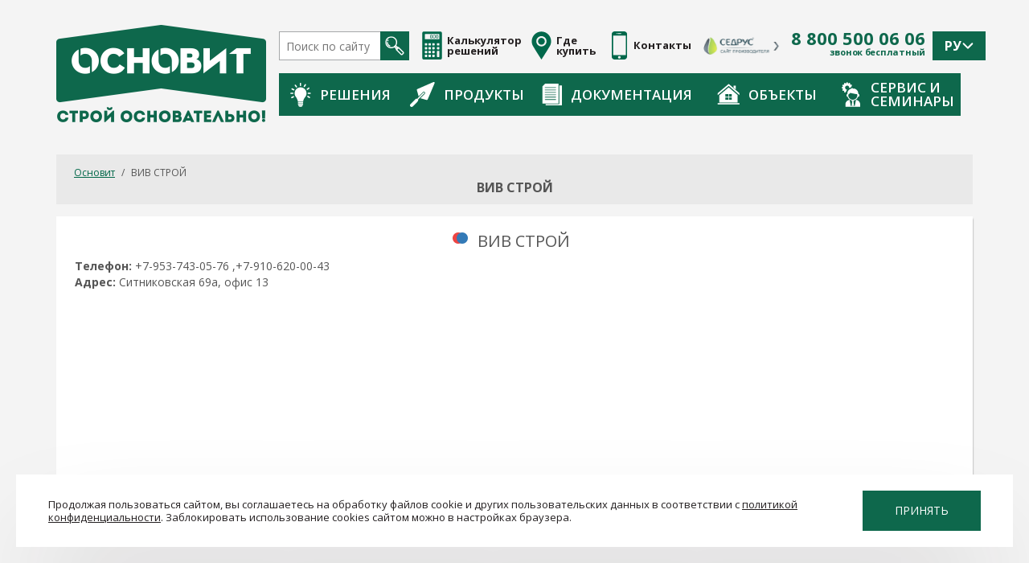

--- FILE ---
content_type: text/html; charset=UTF-8
request_url: https://osnovit.ru/where-to-buy/viv-stroy.php
body_size: 23476
content:
<!DOCTYPE html>
<html lang="ru">
<head>

    
    <meta charset="UTF-8">
        <meta name='yandex-verification' content='506483b2e886816e'/>
    <meta name="msvalidate.01" content="E5A1829EFB209D5A8B9D1CBE26BE8083"/>
        <meta name='wmail-verification' content='61dcfc144760afa01635baed9c14659e'/>
    <meta name="google-site-verification" content="2p7balz29Fj1d-NGCVJbtU9-6oGwvLQDahv4vLXWJKY"/>
    <meta name="wot-verification" content="ec17f7b4c28732eaa85d"/>
    <meta name="viewport" content="width=device-width, initial-scale=1">
        <title>Где купить Основит - Ситниковская 69а, офис 13  </title>
<!--    --><!--    -->            <script data-skip-moving="true">(function(w, d, n) {var cl = "bx-core";var ht = d.documentElement;var htc = ht ? ht.className : undefined;if (htc === undefined || htc.indexOf(cl) !== -1){return;}var ua = n.userAgent;if (/(iPad;)|(iPhone;)/i.test(ua)){cl += " bx-ios";}else if (/Windows/i.test(ua)){cl += ' bx-win';}else if (/Macintosh/i.test(ua)){cl += " bx-mac";}else if (/Linux/i.test(ua) && !/Android/i.test(ua)){cl += " bx-linux";}else if (/Android/i.test(ua)){cl += " bx-android";}cl += (/(ipad|iphone|android|mobile|touch)/i.test(ua) ? " bx-touch" : " bx-no-touch");cl += w.devicePixelRatio && w.devicePixelRatio >= 2? " bx-retina": " bx-no-retina";if (/AppleWebKit/.test(ua)){cl += " bx-chrome";}else if (/Opera/.test(ua)){cl += " bx-opera";}else if (/Firefox/.test(ua)){cl += " bx-firefox";}ht.className = htc ? htc + " " + cl : cl;})(window, document, navigator);</script>


<link href="/bitrix/components/bitrix/map.yandex.system/templates/.default/style.css?1675197091666" type="text/css"  rel="stylesheet" />
<link href="/local/templates/osnovit/components/bitrix/news/wheretobuy-new/bitrix/news.detail/.default/style.css?1675203007155" type="text/css"  rel="stylesheet" />
<link href="/local/templates/osnovit/css/bootstrap.min.css?1675203007117173" type="text/css"  data-template-style="true"  rel="stylesheet" />
<link href="/local/templates/osnovit/css/owl.carousel.css?16752030072007" type="text/css"  data-template-style="true"  rel="stylesheet" />
<link href="/local/templates/osnovit/css/owl.theme.default.css?16752030071512" type="text/css"  data-template-style="true"  rel="stylesheet" />
<link href="/local/templates/osnovit/css/jquery-ui.min.css?167520300727999" type="text/css"  data-template-style="true"  rel="stylesheet" />
<link href="/local/templates/osnovit/css/styles.css?176536147136675" type="text/css"  data-template-style="true"  rel="stylesheet" />
<link href="/local/templates/osnovit/fancy/jquery.fancybox.css?16752030084951" type="text/css"  data-template-style="true"  rel="stylesheet" />
<link href="/local/templates/osnovit/components/bitrix/breadcrumb/main/style.css?1675203007947" type="text/css"  data-template-style="true"  rel="stylesheet" />
<link href="/local/templates/osnovit/styles.css?174720745826977" type="text/css"  data-template-style="true"  rel="stylesheet" />
<link href="/local/templates/osnovit/template_styles.css?175086597843343" type="text/css"  data-template-style="true"  rel="stylesheet" />
    






        <meta name="description" content="Где купить сухие строительные смеси Основит оптом и в розницу: ВИВ СТРОЙ, Ситниковская 69а, офис 13  . Официальный дистрибьютор продукции Osnovit." />
     



            <meta property="og:type" content="website" />
    <meta property="og:title" content="Где купить Основит - Ситниковская 69а, офис 13  " />
    <meta property="og:url" content="https://osnovit.ru/where-to-buy/viv-stroy.php" />
    <meta property="og:image" content="https://osnovit.ru/local/templates/osnovit/images/og_img_logo.jpg" />
    <meta property="og:site_name" content="OSNOVIT"/>
    <meta property="og:description" content="Где купить сухие строительные смеси Основит оптом и в розницу: ВИВ СТРОЙ, Ситниковская 69а, офис 13  . Официальный дистрибьютор продукции Osnovit." />

    

        <script src="/local/templates/osnovit/js/jquery.min.js" data-skip-moving="true"></script>
        <link rel="icon" href="/favicon.ico?v=1" type="image/x-icon">
    <link rel="icon" href="/favicon_svg.svg" sizes="120x120" type="image/svg+xml">
        </head>
<body class="body ">

    <a style="display: none;" class="fancybox-seminary" href="/local/templates/osnovit/images/osnovit-obychenie-2.jpg"><img
                src="/local/templates/osnovit/images/osnovit-obychenie-2.jpg"></a>


<div class="i-header">
	<div class="container">
		<div class="i-header__cont">
			<div class="i-header__logo">
				<a href="/">
					<picture>
						<source srcset="/local/templates/osnovit/images/logo-xs.png" media="(max-width: 767px)">
						<img src="/local/templates/osnovit/images/logo.png" alt="">
					</picture>
				</a>
			</div>
			<div class="i-header__links">
				<div class="i-header__l-top">
                    <div itemscope itemtype="https://schema.org/WebSite">
                        <link itemprop="url" href="https://osnovit.ru"/>
                        <form class="i-header__search" action="/search/" itemprop="potentialAction" itemscope itemtype="https://schema.org/SearchAction">
                            <meta itemprop="target" content="https://osnovit.ru/search/?q={q}"/>
                            <input type="text" placeholder="Поиск по сайту" name="q" itemprop="query-input" required autocomplete="off">
                            <button type="submit">
                                <svg class="hidden-mobile" version="1.1" id="Слой_1443" xmlns="http://www.w3.org/2000/svg" xmlns:xlink="http://www.w3.org/1999/xlink" x="0px" y="0px"
                                     width="24px" height="24px" viewBox="4 5.5 24 24" enable-background="new 4 5.5 24 24" xml:space="preserve">
                                <g>
                                    <defs>
                                        <rect id="SVGID_1443_" x="4.244" y="5.744" width="23.512" height="23.512"/>
                                    </defs>
                                    <clipPath id="SVGID_2443_">
                                        <use xlink:href="#SVGID_1443_"  overflow="visible"/>
                                    </clipPath>
                                    <path clip-path="url(#SVGID_2443_)" fill="#FFFFFF" d="M15.89,8.922c1.131,1.131,1.754,2.634,1.754,4.234
                                        c0,1.427-0.498,2.777-1.409,3.855l-0.72,0.719c-2.35,1.986-5.88,1.873-8.094-0.341c-1.131-1.131-1.754-2.635-1.754-4.233
                                        c0-1.601,0.623-3.104,1.754-4.234s2.635-1.754,4.234-1.754C13.255,7.168,14.759,7.791,15.89,8.922 M17.979,19.008l-0.471,0.47
                                        l-0.852-0.852c0.082-0.074,0.162-0.15,0.24-0.229c0.078-0.078,0.155-0.158,0.229-0.24L17.979,19.008z M26.271,26.17l-1.602,1.602
                                        l-5.402-5.4l1.603-1.604L26.271,26.17z M18.48,21.002l-0.138-0.344l0.813-0.815l0.345,0.138L18.48,21.002z M6.415,7.915
                                        c-1.4,1.399-2.171,3.261-2.171,5.241c0,1.979,0.771,3.841,2.171,5.24c2.462,2.463,6.239,2.826,9.091,1.094l1.395,1.395l0.699,1.75
                                        c0.063,0.156,0.176,0.281,0.319,0.359c0.049,0.076,0.106,0.146,0.171,0.213l5.673,5.672c0.243,0.244,0.565,0.377,0.907,0.377
                                        c0.343,0,0.665-0.133,0.907-0.377l1.802-1.801c0.243-0.242,0.376-0.564,0.376-0.908c0-0.342-0.133-0.664-0.376-0.906l-5.673-5.674
                                        c-0.065-0.066-0.138-0.123-0.213-0.171c-0.078-0.143-0.203-0.257-0.359-0.319l-1.749-0.698l-1.395-1.395
                                        c0.703-1.149,1.078-2.471,1.078-3.851c0-1.98-0.771-3.842-2.172-5.241c-1.399-1.4-3.261-2.171-5.241-2.171S7.815,6.515,6.415,7.915
                                        "/>
                                    <path clip-path="url(#SVGID_2443_)" fill="#FFFFFF" d="M7.064,10.065c-0.165,0.243-0.31,0.504-0.434,0.771
                                        c-0.164,0.357-0.008,0.78,0.349,0.944c0.357,0.165,0.78,0.008,0.945-0.35c0.091-0.197,0.199-0.39,0.321-0.571
                                        c0.082-0.122,0.122-0.261,0.122-0.397c0-0.229-0.11-0.453-0.315-0.591C7.726,9.652,7.284,9.739,7.064,10.065"/>
                                    <path clip-path="url(#SVGID_2443_)" fill="#FFFFFF" d="M6.126,13.343c0.047,1.409,0.621,2.731,1.616,3.727
                                        c0.549,0.55,1.193,0.97,1.914,1.247c0.367,0.142,0.779-0.041,0.92-0.408c0.033-0.084,0.048-0.171,0.048-0.256
                                        c0-0.286-0.173-0.556-0.456-0.665c-0.534-0.206-1.011-0.517-1.419-0.925c-0.739-0.739-1.165-1.721-1.2-2.768
                                        c-0.013-0.394-0.342-0.701-0.735-0.688C6.422,12.621,6.115,12.952,6.126,13.343"/>
                                </g>
                                </svg>
                                <svg class="visible-mobile" width="26" height="26" viewBox="0 0 26 26" fill="none" xmlns="http://www.w3.org/2000/svg">
                                    <g clip-path="url(#clip01)">
                                        <path d="M3.08442 18.0047C-1.0289 13.8913 -1.02882 7.19823 3.08442 3.08482C7.19783 -1.0286 13.8908 -1.0286 18.0041 3.08482C21.4938 6.57449 22.0223 11.7645 19.5911 15.8174C19.5911 15.8174 19.4165 16.1104 19.6523 16.3461C20.9979 17.6915 25.0348 21.7286 25.0348 21.7286C26.1062 22.7998 26.3612 24.2978 25.4111 25.2481L25.2476 25.4115C24.2975 26.3617 22.7994 26.1067 21.7282 25.0354C21.7282 25.0354 17.6998 21.0069 16.357 19.6642C16.1098 19.417 15.8169 19.5917 15.8169 19.5917C11.7641 22.0228 6.57409 21.4944 3.08442 18.0047ZM16.0564 16.0569C19.0958 13.0175 19.0957 8.07215 16.0564 5.03276C13.017 1.99346 8.07159 1.99337 5.03229 5.03276C1.9929 8.07207 1.9929 13.0175 5.03229 16.0569C8.07168 19.0961 13.017 19.0961 16.0564 16.0569Z" fill="#05684B"/>
                                        <path d="M15.3837 9.91889C15.5252 9.91889 15.669 9.89108 15.8076 9.83254C16.3613 9.59818 16.6204 8.95928 16.3861 8.40548C14.9131 4.9246 10.8829 3.29108 7.40214 4.76404C6.84842 4.99839 6.58936 5.63729 6.82372 6.1911C7.05815 6.7449 7.69689 7.00379 8.25086 6.76952C10.6257 5.7646 13.3756 6.87916 14.3805 9.25402C14.5563 9.66938 14.9595 9.91889 15.3837 9.91889Z" fill="#05684B"/>
                                    </g>
                                    <defs>
                                        <clipPath id="clip01">
                                            <rect width="26" height="26" fill="white" transform="matrix(-1 0 0 1 26 0)"/>
                                        </clipPath>
                                    </defs>
                                </svg>
                            </button>
                        </form>
                    </div>
                    <a href="/material-calc/" class="i-header__link i-header__link-calc">
                        <svg class="hidden-mobile" version="1.1" xmlns="http://www.w3.org/2000/svg" xmlns:xlink="http://www.w3.org/1999/xlink" x="0px" y="0px"
                             width="25px" height="35px" viewBox="0 0 25 35" enable-background="new 0 0 25 35" xml:space="preserve">
                            <path fill="#01684B" d="M0.31,2.064v31.141C0.31,34.196,1.114,35,2.106,35h20.789c0.992,0,1.796-0.804,1.796-1.795V2.064
                                c0-0.992-0.804-1.796-1.796-1.796H2.106C1.114,0.269,0.31,1.073,0.31,2.064L0.31,2.064z M5.852,31.927h-1.86
                                c-0.306,0-0.554-0.247-0.554-0.554v-1.859c0-0.306,0.248-0.554,0.554-0.554h1.86c0.306,0,0.554,0.248,0.554,0.554v1.859
                                C6.406,31.68,6.158,31.927,5.852,31.927L5.852,31.927z M5.852,27.155h-1.86c-0.306,0-0.554-0.248-0.554-0.554v-1.859
                                c0-0.306,0.248-0.554,0.554-0.554h1.86c0.306,0,0.554,0.248,0.554,0.554v1.859C6.406,26.907,6.158,27.155,5.852,27.155
                                L5.852,27.155z M5.852,22.384h-1.86c-0.306,0-0.554-0.248-0.554-0.554v-1.86c0-0.306,0.248-0.554,0.554-0.554h1.86
                                c0.306,0,0.554,0.248,0.554,0.554v1.86C6.406,22.136,6.158,22.384,5.852,22.384L5.852,22.384z M5.852,17.612h-1.86
                                c-0.306,0-0.554-0.248-0.554-0.554v-1.86c0-0.306,0.248-0.554,0.554-0.554h1.86c0.306,0,0.554,0.248,0.554,0.554v1.86
                                C6.406,17.364,6.158,17.612,5.852,17.612L5.852,17.612z M10.463,31.927h-1.86c-0.306,0-0.554-0.247-0.554-0.554v-1.859
                                c0-0.306,0.248-0.554,0.554-0.554h1.86c0.306,0,0.554,0.248,0.554,0.554v1.859C11.017,31.68,10.769,31.927,10.463,31.927
                                L10.463,31.927z M10.463,27.155h-1.86c-0.306,0-0.554-0.248-0.554-0.554v-1.859c0-0.306,0.248-0.554,0.554-0.554h1.86
                                c0.306,0,0.554,0.248,0.554,0.554v1.859C11.017,26.907,10.769,27.155,10.463,27.155L10.463,27.155z M10.463,22.384h-1.86
                                c-0.306,0-0.554-0.248-0.554-0.554v-1.86c0-0.306,0.248-0.554,0.554-0.554h1.86c0.306,0,0.554,0.248,0.554,0.554v1.86
                                C11.017,22.136,10.769,22.384,10.463,22.384L10.463,22.384z M10.463,17.612h-1.86c-0.306,0-0.554-0.248-0.554-0.554v-1.86
                                c0-0.306,0.248-0.554,0.554-0.554h1.86c0.306,0,0.554,0.248,0.554,0.554v1.86C11.017,17.364,10.769,17.612,10.463,17.612
                                L10.463,17.612z M15.075,31.927h-1.86c-0.305,0-0.553-0.247-0.553-0.554v-1.859c0-0.306,0.248-0.554,0.553-0.554h1.86
                                c0.306,0,0.554,0.248,0.554,0.554v1.859C15.628,31.68,15.38,31.927,15.075,31.927L15.075,31.927z M15.075,27.155h-1.86
                                c-0.305,0-0.553-0.248-0.553-0.554v-1.859c0-0.306,0.248-0.554,0.553-0.554h1.86c0.306,0,0.554,0.248,0.554,0.554v1.859
                                C15.628,26.907,15.38,27.155,15.075,27.155L15.075,27.155z M15.075,22.384h-1.86c-0.305,0-0.553-0.248-0.553-0.554v-1.86
                                c0-0.306,0.248-0.554,0.553-0.554h1.86c0.306,0,0.554,0.248,0.554,0.554v1.86C15.628,22.136,15.38,22.384,15.075,22.384
                                L15.075,22.384z M15.075,17.612h-1.86c-0.305,0-0.553-0.248-0.553-0.554v-1.86c0-0.306,0.248-0.554,0.553-0.554h1.86
                                c0.306,0,0.554,0.248,0.554,0.554v1.86C15.628,17.364,15.38,17.612,15.075,17.612L15.075,17.612z M21.009,31.927H19.15
                                c-0.307,0-0.555-0.247-0.555-0.554v-6.631c0-0.306,0.248-0.554,0.555-0.554h1.859c0.306,0,0.554,0.248,0.554,0.554v6.631
                                C21.563,31.68,21.315,31.927,21.009,31.927L21.009,31.927z M21.009,22.384H19.15c-0.307,0-0.555-0.248-0.555-0.554v-1.86
                                c0-0.306,0.248-0.554,0.555-0.554h1.859c0.306,0,0.554,0.248,0.554,0.554v1.86C21.563,22.136,21.315,22.384,21.009,22.384
                                L21.009,22.384z M21.009,17.612H19.15c-0.307,0-0.555-0.248-0.555-0.554v-1.86c0-0.306,0.248-0.554,0.555-0.554h1.859
                                c0.306,0,0.554,0.248,0.554,0.554v1.86C21.563,17.364,21.315,17.612,21.009,17.612L21.009,17.612z M21.188,9.758H3.813
                                c-0.207,0-0.375-0.168-0.375-0.375V3.717c0-0.207,0.168-0.375,0.375-0.375h17.375c0.207,0,0.375,0.168,0.375,0.375v5.666
                                C21.563,9.59,21.395,9.758,21.188,9.758L21.188,9.758z"/>
                            <path fill="#01684B" d="M10.119,5.426c0-0.648,0.416-0.986,1.006-0.986h0.918c0.729,0,0.971,0.449,0.971,0.966v2.167
                                c0,0.667-0.377,0.966-0.973,0.966h-0.918c-0.586,0-1.004-0.294-1.004-0.966V5.426L10.119,5.426z M11.237,7.93h0.679
                                c0.298,0,0.449-0.132,0.449-0.434V5.485c0-0.258-0.111-0.435-0.433-0.435h-0.708c-0.357,0-0.455,0.234-0.455,0.435v2.009
                                C10.768,7.847,11.019,7.93,11.237,7.93L11.237,7.93z"/>
                            <path fill="#01684B" d="M13.674,5.426c0-0.648,0.416-0.986,1.007-0.986h0.918c0.729,0,0.971,0.449,0.971,0.966v2.167
                                c0,0.667-0.377,0.966-0.973,0.966h-0.918c-0.586,0-1.005-0.294-1.005-0.966V5.426L13.674,5.426z M14.792,7.93h0.68
                                c0.298,0,0.448-0.132,0.448-0.434V5.485c0-0.258-0.11-0.435-0.433-0.435h-0.709c-0.356,0-0.454,0.234-0.454,0.435v2.009
                                C14.325,7.847,14.575,7.93,14.792,7.93L14.792,7.93z"/>
                            <path fill="#01684B" d="M17.23,5.426c0-0.648,0.416-0.986,1.007-0.986h0.919c0.729,0,0.971,0.449,0.971,0.966v2.167
                                c0,0.667-0.377,0.966-0.973,0.966h-0.919c-0.586,0-1.005-0.294-1.005-0.966V5.426L17.23,5.426z M18.348,7.93h0.68
                                c0.298,0,0.448-0.132,0.448-0.434V5.485c0-0.258-0.11-0.435-0.433-0.435h-0.709c-0.356,0-0.454,0.234-0.454,0.435v2.009
                                C17.88,7.847,18.13,7.93,18.348,7.93L18.348,7.93z"/>
                        </svg>
                        <svg class="visible-mobile" width="45" height="45" viewBox="0 0 45 45" fill="none" xmlns="http://www.w3.org/2000/svg">
                            <rect width="45" height="45" rx="10" fill="#E5E5E5"/>
                            <g clip-path="url(#clip02)">
                                <path d="M14.1406 15.875H15.2344V16.9688C15.2344 17.4218 15.6017 17.7891 16.0547 17.7891C16.5077 17.7891 16.875 17.4218 16.875 16.9688V15.875H17.9688C18.4218 15.875 18.7891 15.5077 18.7891 15.0547C18.7891 14.6017 18.4218 14.2344 17.9688 14.2344H16.875V13.1407C16.875 12.6876 16.5077 12.3203 16.0547 12.3203C15.6017 12.3203 15.2344 12.6876 15.2344 13.1407V14.2344H14.1406C13.6876 14.2344 13.3203 14.6017 13.3203 15.0547C13.3203 15.5077 13.6876 15.875 14.1406 15.875Z" fill="#05684B"/>
                                <path d="M26.8828 15.875H30.1641C30.6171 15.875 30.9844 15.5077 30.9844 15.0547C30.9844 14.6017 30.6171 14.2344 30.1641 14.2344H26.8828C26.4298 14.2344 26.0625 14.6017 26.0625 15.0547C26.0625 15.5077 26.4298 15.875 26.8828 15.875Z" fill="#05684B"/>
                                <path d="M30.4375 28.0703H26.6094C26.1563 28.0703 25.7891 28.4376 25.7891 28.8907C25.7891 29.3437 26.1563 29.711 26.6094 29.711H30.4375C30.8905 29.711 31.2578 29.3437 31.2578 28.8907C31.2578 28.4376 30.8905 28.0703 30.4375 28.0703Z" fill="#05684B"/>
                                <path d="M30.4375 25.336H26.6094C26.1563 25.336 25.7891 25.7032 25.7891 26.1563C25.7891 26.6093 26.1563 26.9766 26.6094 26.9766H30.4375C30.8905 26.9766 31.2578 26.6093 31.2578 26.1563C31.2578 25.7032 30.8905 25.336 30.4375 25.336Z" fill="#05684B"/>
                                <path d="M18.0019 25.5763C17.6816 25.2559 17.1622 25.2559 16.8418 25.5763L16.0547 26.3634L15.2675 25.5762C14.9472 25.2558 14.4278 25.2558 14.1074 25.5762C13.7871 25.8966 13.7871 26.4159 14.1074 26.7363L14.8946 27.5235L14.1074 28.3106C13.7871 28.631 13.7871 29.1504 14.1074 29.4707C14.2676 29.6309 14.4776 29.711 14.6875 29.711C14.8974 29.711 15.1074 29.6309 15.2675 29.4707L16.0547 28.6836L16.8419 29.4707C17.002 29.6309 17.2119 29.711 17.4219 29.711C17.6318 29.711 17.8418 29.6309 18.0019 29.4707C18.3223 29.1503 18.3223 28.6309 18.0019 28.3106L17.2148 27.5235L18.002 26.7363C18.3223 26.416 18.3223 25.8966 18.0019 25.5763Z" fill="#05684B"/>
                                <path d="M35.5781 22.8296V10.461C35.5781 9.10401 34.4742 8.00003 33.1172 8.00003H11.4609C10.104 8.00003 9 9.10401 9 10.461V32.1172C9 33.4742 10.104 34.5782 11.4609 34.5782H23.8295C25.1743 35.4759 26.7887 36 28.5234 36C33.1975 36 37 32.1974 37 27.5235C37 25.7888 36.4759 24.1744 35.5781 22.8296ZM33.9375 10.461V21.0064C32.468 19.7835 30.5802 19.0469 28.5234 19.0469C26.4667 19.0469 24.5789 19.7835 23.1094 21.0064V9.64066H33.1172C33.5695 9.64066 33.9375 10.0086 33.9375 10.461ZM11.4609 9.64066H21.4688V20.4688H10.6406V10.461C10.6406 10.0086 11.0086 9.64066 11.4609 9.64066ZM10.6406 32.1172V22.1094H21.4688V22.8296C20.571 24.1744 20.0469 25.7888 20.0469 27.5235C20.0469 29.5802 20.7835 31.468 22.0063 32.9375H11.4609C11.0086 32.9375 10.6406 32.5695 10.6406 32.1172ZM28.5234 34.3594C24.7541 34.3594 21.6875 31.2928 21.6875 27.5235C21.6875 23.7541 24.7541 20.6875 28.5234 20.6875C32.2928 20.6875 35.3594 23.7541 35.3594 27.5235C35.3594 31.2928 32.2928 34.3594 28.5234 34.3594Z" fill="#05684B"/>
                            </g>
                            <defs>
                                <clipPath id="clip02">
                                    <rect width="28" height="28" fill="white" transform="translate(9 8.00003)"/>
                                </clipPath>
                            </defs>
                        </svg>

                        <span class="hidden-mobile">Калькулятор решений</span>
                    </a>
                    <a href="/where-to-buy/" class="i-header__link i-header__link-where-buy">
                        <svg class="hidden-mobile" version="1.1" xmlns="http://www.w3.org/2000/svg" xmlns:xlink="http://www.w3.org/1999/xlink" x="0px" y="0px"
                             width="25px" height="35px" viewBox="0 0 25 35" enable-background="new 0 0 25 35" xml:space="preserve">
                            <g>
                                <g>
                                    <defs>
                                        <rect id="SVGID_1_" x="0" width="25" height="35"/>
                                    </defs>
                                    <clipPath id="SVGID_2_">
                                        <use xlink:href="#SVGID_1_"  overflow="visible"/>
                                    </clipPath>
                                    <path clip-path="url(#SVGID_2_)" fill="#01684B" d="M12.5,0.275c-6.656,0-12.053,5.396-12.053,12.053
                                        c0,1.144,0.163,2.249,0.46,3.298c0.184,0.646,0.384,1.287,0.7,1.866C4.08,22.018,12.5,35.007,12.5,35.007
                                        s8.42-12.989,10.893-17.515c0.316-0.58,0.518-1.221,0.701-1.866c0.297-1.049,0.459-2.154,0.459-3.298
                                        C24.553,5.671,19.157,0.275,12.5,0.275L12.5,0.275z M17.493,16.293c-1.164,1.467-2.973,2.414-4.993,2.414
                                        s-3.828-0.947-4.992-2.414c-0.865-1.086-1.387-2.469-1.387-3.965C6.123,8.808,8.98,5.951,12.5,5.949
                                        c3.522,0.002,6.377,2.859,6.379,6.379C18.879,13.824,18.358,15.207,17.493,16.293L17.493,16.293z M12.5,8.093
                                        c-2.332,0.004-4.231,1.902-4.235,4.235c0,0.996,0.343,1.904,0.92,2.63c0.781,0.98,1.974,1.605,3.315,1.605
                                        c1.342,0,2.534-0.625,3.315-1.605c0.578-0.727,0.92-1.635,0.92-2.63C16.731,9.995,14.833,8.097,12.5,8.093L12.5,8.093z"/>
                                </g>
                            </g>
                            </svg>
                        <svg class="visible-mobile" width="46" height="45" viewBox="0 0 46 45" fill="none" xmlns="http://www.w3.org/2000/svg">
                            <rect x="0.297302" width="45" height="45" rx="10" fill="#E5E5E5"/>
                            <g clip-path="url(#clip03)">
                                <path d="M29.9727 12.7648C29.1884 10.2309 27.151 8.17677 24.6557 7.40398C21.9985 6.58108 19.2283 7.02779 17.0554 8.62953C16.0143 9.397 15.1503 10.4093 14.5571 11.5569C13.9439 12.7429 13.6198 14.0782 13.6198 15.4185C13.6198 17.2467 14.1982 18.9841 15.2923 20.4428L22.0009 29L28.7011 20.4538L28.7094 20.4428C30.3468 18.2596 30.8073 15.4611 29.9727 12.7648ZM27.6819 19.6639L22.0009 26.9109L16.3198 19.6639C15.397 18.4312 14.9092 16.9632 14.9092 15.4185C14.9092 13.1612 15.9976 11.0112 17.8205 9.66744C19.6602 8.31131 22.0125 7.93529 24.2743 8.63568C26.3691 9.28442 28.0807 11.0127 28.7411 13.1461C29.4513 15.4407 29.0652 17.816 27.6819 19.6639Z" fill="#05684B"/>
                                <path d="M22.0009 10.9056C19.5125 10.9056 17.488 12.9301 17.488 15.4185C17.488 17.9068 19.5125 19.9313 22.0009 19.9313C24.4892 19.9313 26.5137 17.9068 26.5137 15.4185C26.5137 12.9301 24.4892 10.9056 22.0009 10.9056ZM22.0009 18.6419C20.2235 18.6419 18.7774 17.1959 18.7774 15.4185C18.7774 13.6411 20.2234 12.195 22.0009 12.195C23.7783 12.195 25.2243 13.641 25.2243 15.4185C25.2243 17.1959 23.7783 18.6419 22.0009 18.6419Z" fill="#05684B"/>
                            </g>
                            <path d="M8.14062 33.1973H6.08398V37H5.51855V32.7344H8.14062V33.1973ZM12.1631 38.0459H11.6035V37H8.54199V38.0488H7.97949L7.97656 36.54H8.3252C8.50879 36.333 8.6543 36.0557 8.76172 35.708C8.87109 35.3584 8.93945 34.9756 8.9668 34.5596L9.06055 32.7344H11.6123V36.54H12.1689L12.1631 38.0459ZM8.9668 36.54H11.0469V33.1973H9.60254L9.54102 34.4512C9.51562 34.9414 9.4502 35.3594 9.34473 35.7051C9.24121 36.0508 9.11523 36.3291 8.9668 36.54ZM15.248 35.0283H13.3994V36.54H15.5469V37H12.8369V32.7344H15.5176V33.1973H13.3994V34.5684H15.248V35.0283ZM18.8428 35.084H18.3242V37H17.7617V32.7344H18.3242V34.6152H18.7637L20.2549 32.7344H20.9551L19.3262 34.8027L21.0752 37H20.3867L18.8428 35.084ZM23.0557 35.21L24.0371 32.7344H24.6904L23.1816 36.2881C23.0801 36.5146 22.9854 36.6758 22.8975 36.7715C22.8096 36.8652 22.7061 36.9375 22.5869 36.9883C22.4697 37.0371 22.3223 37.0615 22.1445 37.0615C21.9902 37.0615 21.8916 37.0527 21.8486 37.0352L21.8662 36.5898L22.1328 36.6016C22.3379 36.6016 22.4902 36.5029 22.5898 36.3057L22.6631 36.1533L22.7744 35.8926L21.3213 32.7344H21.9512L23.0557 35.21ZM28.6221 37H28.0566V33.1973H25.9531V37H25.3906V32.7344H28.6221V37ZM32.3369 32.7344H32.8994V37H32.3369V33.7129L30.2363 37H29.6709V32.7344H30.2363V36.0215L32.3369 32.7344ZM36.7842 33.1973H35.4131V37H34.8535V33.1973H33.4854V32.7344H36.7842V33.1973ZM38.0088 34.4746H39.0693C39.5146 34.4805 39.8623 34.5947 40.1123 34.8174C40.3623 35.04 40.4873 35.3428 40.4873 35.7256C40.4873 36.1104 40.3613 36.417 40.1094 36.6455C39.8574 36.874 39.5137 36.9922 39.0781 37H37.4463V32.7344H38.0088V34.4746ZM38.0088 34.9375V36.54H39.0371C39.3164 36.54 39.5332 36.4658 39.6875 36.3174C39.8438 36.1689 39.9219 35.9697 39.9219 35.7197C39.9219 35.4795 39.8467 35.29 39.6963 35.1514C39.5479 35.0127 39.3359 34.9414 39.0605 34.9375H38.0088Z" fill="#05684B"/>
                            <defs>
                                <clipPath id="clip03">
                                    <rect width="22" height="22" fill="white" transform="translate(11 7)"/>
                                </clipPath>
                            </defs>
                        </svg>

                        <span class="hidden-mobile">Где купить</span>
                    </a>
                    <a href="/contacts/" class="hidden-mobile i-header__link i-header__link-contacts">
                        <span class="i-header__link">
                            <svg version="1.1" id="svg_resize" xmlns="http://www.w3.org/2000/svg" xmlns:xlink="http://www.w3.org/1999/xlink" x="0px" y="0px" viewBox="0 0 503.604 503.604" style="    margin-right: 0;" xml:space="preserve" width="35" height="35">
                                <path fill="#01684B" d="M337.324,0H167.192c-28.924,0-53.5,23.584-53.5,52.5v398.664c0,28.916,24.056,52.44,52.98,52.44l170.412-0.184
                                        c28.92,0,52.58-23.528,52.58-52.448l0.248-398.5C389.908,23.452,366.364,0,337.324,0z M227.68,31.476h49.36
                                        c4.336,0,7.868,3.52,7.868,7.868c0,4.348-3.532,7.868-7.868,7.868h-49.36c-4.348,0-7.868-3.52-7.868-7.868
                                        C219.812,34.996,223.332,31.476,227.68,31.476z M198.02,33.98c2.916-2.912,8.224-2.952,11.136,0c1.46,1.456,2.324,3.5,2.324,5.588
                                        c0,2.048-0.864,4.088-2.324,5.548c-1.452,1.46-3.504,2.32-5.548,2.32c-2.084,0-4.088-0.86-5.588-2.32
                                        c-1.452-1.456-2.28-3.5-2.28-5.548C195.736,37.48,196.568,35.436,198.02,33.98z M250.772,488.008
                                        c-12.984,0-23.544-10.568-23.544-23.548c0-12.984,10.56-23.548,23.544-23.548s23.544,10.564,23.544,23.548
                                        C274.316,477.44,263.752,488.008,250.772,488.008z M365.488,424.908H141.232V74.756h224.256V424.908z"></path>
                            </svg>
                            <span>Контакты</span>
                        </span>
                    </a>
                    <a href="https://www.cedrus.ru/" target="_blank" class="i-header__link i-header__link-img">
                        <picture>
                            <source srcset="/local/templates/osnovit/images/CEDRUS_LOGO.jpg" media="(max-width: 425px)">
                            <img src="/local/templates/osnovit/images/cedrus_logo_top.png" alt="">
                        </picture>
                    </a>
                    <a href="#" class="i-header__link visible-mobile i-header__link-menu" onclick="$('.i-header__menu').toggleClass('i-header__menu--open'); return false;">
                        <svg width="45" height="45" viewBox="0 0 45 45" fill="none" xmlns="http://www.w3.org/2000/svg">
                            <rect width="45" height="45" rx="10" fill="#05684B"/>
                            <rect x="11" y="30" width="24" height="3" rx="1.5" fill="white"/>
                            <rect x="11" y="21" width="24" height="3" rx="1.5" fill="white"/>
                            <rect x="11" y="12" width="24" height="3" rx="1.5" fill="white"/>
                        </svg>
                    </a>
                    <div class="i-header__phone">
                        <a href="tel:88005000606">8 800 500 06 06</a>
                        <span>звонок бесплатный</span>
                    </div>
                    <div class="i-header__lang">
                        <div class="lang_switcher">
                            <span>РУ</span>
                        </div>
                        <div class="lang_switcher-dropdown">
                            <a href="//osnovit.com/">EN / English</a>
                            <span class="lang_switcher-item">РУ / Русский</span>
                        </div>
                    </div>
				</div>
				<span class="i-header__menu">
                    <span>
					<a href="/resheniya/fasadnye-resheniya/">
						<svg version="1.1" xmlns="http://www.w3.org/2000/svg" xmlns:xlink="http://www.w3.org/1999/xlink" x="0px" y="0px"
							 width="26px" height="31px" viewBox="0 0 26 31" enable-background="new 0 0 26 31" xml:space="preserve">
						<g>
							<path fill="#FFFFFF" d="M12.874,6.57c-4.076,0-7.381,3.339-7.381,7.458c0,1.921,0.719,3.673,1.901,4.996
								c1.537,1.91,2.19,5.31,2.19,5.31h6.522c0.057-2.599,2.229-5.278,2.443-5.536c1.064-1.293,1.707-2.955,1.707-4.769
								C20.256,9.909,16.951,6.57,12.874,6.57L12.874,6.57z"/>
							<polygon fill="#FFFFFF" points="9.643,26.325 16.045,26.325 16.045,24.675 9.643,24.675 9.643,26.325 	"/>
							<polygon fill="#FFFFFF" points="9.643,28.262 16.045,28.262 16.045,26.61 9.643,26.61 9.643,28.262 	"/>
							<path fill="#FFFFFF" d="M12.814,30.88c1.588,0,2.875-1.07,2.875-2.391h-5.75C9.939,29.81,11.227,30.88,12.814,30.88L12.814,30.88z"
							/>
							<path fill="#FFFFFF" d="M12.781,5.069c0.434,0,0.79-0.383,0.79-0.851V1.718c0-0.468-0.355-0.851-0.79-0.851
								s-0.789,0.383-0.789,0.851v2.501C11.992,4.687,12.347,5.069,12.781,5.069L12.781,5.069z"/>
							<path fill="#FFFFFF" d="M4.007,14.023c0-0.468-0.355-0.85-0.789-0.85H0.896c-0.434,0-0.789,0.382-0.789,0.85
								s0.355,0.851,0.789,0.851h2.321C3.652,14.874,4.007,14.491,4.007,14.023L4.007,14.023z"/>
							<path fill="#FFFFFF" d="M24.758,13.173h-2.32c-0.436,0-0.789,0.382-0.789,0.85s0.354,0.851,0.789,0.851h2.32
								c0.434,0,0.789-0.383,0.789-0.851S25.191,13.173,24.758,13.173L24.758,13.173z"/>
							<path fill="#FFFFFF" d="M21.688,9.726l1.92-1.403c0.359-0.262,0.455-0.794,0.211-1.181c-0.244-0.387-0.736-0.489-1.096-0.227
								l-1.922,1.403c-0.359,0.262-0.453,0.794-0.209,1.181l0,0C20.834,9.887,21.328,9.988,21.688,9.726L21.688,9.726z"/>
							<path fill="#FFFFFF" d="M17.072,6.123c0.352,0.273,0.848,0.187,1.102-0.192l1.357-2.029c0.254-0.379,0.174-0.914-0.178-1.187
								C19,2.441,18.504,2.528,18.252,2.907l-1.359,2.029C16.639,5.315,16.721,5.85,17.072,6.123L17.072,6.123z"/>
							<path fill="#FFFFFF" d="M7.2,6.525c0.276,0.361,0.775,0.413,1.111,0.116c0.335-0.297,0.383-0.836,0.107-1.197L6.942,3.513
								C6.667,3.152,6.167,3.1,5.832,3.397C5.496,3.695,5.448,4.233,5.724,4.594L7.2,6.525L7.2,6.525z"/>
							<path fill="#FFFFFF" d="M4.739,8.855L2.62,7.834C2.224,7.643,1.754,7.836,1.577,8.263l0,0C1.4,8.69,1.579,9.195,1.975,9.387
								l2.119,1.021c0.396,0.191,0.865-0.002,1.042-0.429l0,0C5.314,9.552,5.135,9.046,4.739,8.855L4.739,8.855z"/>
							<path fill="#FFFFFF" d="M3.759,17.563l-2.147,0.95c-0.401,0.178-0.595,0.677-0.43,1.109s0.628,0.642,1.03,0.464l2.147-0.95
								c0.402-0.178,0.595-0.677,0.431-1.109C4.625,17.595,4.161,17.386,3.759,17.563L3.759,17.563z"/>
							<path fill="#FFFFFF" d="M24.348,18.414l-2.01-1.251c-0.377-0.233-0.861-0.094-1.078,0.312c-0.219,0.405-0.088,0.928,0.289,1.161
								l2.01,1.251c0.375,0.233,0.861,0.094,1.078-0.312S24.723,18.647,24.348,18.414L24.348,18.414z"/>
						</g>
						</svg>
						Решения
					</a>
                        <ul class="top-submenu">
                                                            <li class="">
                                    <a href="/resheniya/fasadnye-resheniya/kombinirovannyy-fasad-shtukaturnyy-fasad-kirpichnaya-oblitsovka/">
                                        <div class="col-xs-12 li-content">
                                            Комбинированный фасад                                        </div>
                                    </a>
                                </li>
                                                                <li class="">
                                    <a href="/resheniya/fasadnye-resheniya/otdelka-klinkernoy-plitkoy/">
                                        <div class="col-xs-12 li-content">
                                            Отделка клинкерной плиткой                                        </div>
                                    </a>
                                </li>
                                                                <li class="">
                                    <a href="/resheniya/fasadnye-resheniya/oblitsovka-fasada-kirpichom/">
                                        <div class="col-xs-12 li-content">
                                            Облицовка фасада кирпичом                                        </div>
                                    </a>
                                </li>
                                                                <li class="">
                                    <a href="/resheniya/fasadnye-resheniya/shtukaturnyy-fasad-sftk-s-zhestkim-i-sharnirnym-krepleniem-uteplitelya/">
                                        <div class="col-xs-12 li-content">
                                            Штукатурный фасад                                        </div>
                                    </a>
                                </li>
                                                        </ul>
                        </span>
                <span>
					<a href="/catalog/">
						<svg version="1.1" xmlns="http://www.w3.org/2000/svg" xmlns:xlink="http://www.w3.org/1999/xlink" x="0px" y="0px"
							 width="31px" height="32px" viewBox="0 0 31 32" enable-background="new 0 0 31 32" xml:space="preserve">
							<g>
								<g>
									<defs>
										<rect id="SVGID_12_" x="0" width="31" height="32"/>
									</defs>
									<clipPath id="SVGID_22_">
										<use xlink:href="#SVGID_12_"  overflow="visible"/>
									</clipPath>
									<path clip-path="url(#SVGID_2_)" fill="#FFFFFF" d="M10.028,22.975l7.713-7.808c0.307-0.311,0.307-0.814,0-1.125
										c-0.307-0.311-0.805-0.311-1.111,0l-7.714,7.808c-0.721-0.292-1.576-0.144-2.16,0.448l-6.168,6.245
										c-0.782,0.791-0.782,2.073,0,2.864c0.781,0.792,2.048,0.792,2.83,0.001l6.169-6.245C10.169,24.57,10.316,23.704,10.028,22.975
										L10.028,22.975z"/>
								</g>
								<path fill="#FFFFFF" d="M21.975,22.698l8.631-20.216c0.178-0.419,0.086-0.907-0.232-1.23c-0.32-0.323-0.801-0.416-1.215-0.235
									L9.189,9.755c-0.506,0.221-0.772,0.789-0.622,1.326l2.178,7.791l5.328-5.394c0.613-0.621,1.611-0.621,2.222,0
									c0.613,0.62,0.613,1.63,0,2.25l-5.327,5.393l7.696,2.205C21.196,23.479,21.754,23.21,21.975,22.698L21.975,22.698z"/>
							</g>
							</svg>
						Продукты
					</a>
                        <ul class="top-submenu">
                                                                                            <li class="">
                                    <a href="/catalog/smesi-dlya-ustroystva-pola/">
                                    <span class="col-xs-2 li-img">
                                        <img src="/upload/uf/52a/menu-4.png"/>
                                     </span>
                                        <div class="col-xs-10 li-content">
                                            Смеси для пола                                            <span class="left-menu-arrow"></span>
                                        </div>
                                    </a>
                                </li>
                                                                                                <li class="">
                                    <a href="/catalog/shtukaturki/">
                                    <span class="col-xs-2 li-img">
                                        <img src="/upload/uf/d0e/menu-2.png"/>
                                     </span>
                                        <div class="col-xs-10 li-content">
                                            Штукатурка                                            <span class="left-menu-arrow"></span>
                                        </div>
                                    </a>
                                </li>
                                                                                                <li class="">
                                    <a href="/catalog/shpaklevki/">
                                    <span class="col-xs-2 li-img">
                                        <img src="/upload/uf/e60/menu-6.png"/>
                                     </span>
                                        <div class="col-xs-10 li-content">
                                            Шпаклевка                                            <span class="left-menu-arrow"></span>
                                        </div>
                                    </a>
                                </li>
                                                                                                <li class="">
                                    <a href="/catalog/plitochnye-klei/">
                                    <span class="col-xs-2 li-img">
                                        <img src="/upload/uf/2e0/menu-0.png"/>
                                     </span>
                                        <div class="col-xs-10 li-content">
                                            Клеи для плитки и камня                                            <span class="left-menu-arrow"></span>
                                        </div>
                                    </a>
                                </li>
                                                                                                <li class="">
                                    <a href="/catalog/zatirki-i-rasshivki/">
                                    <span class="col-xs-2 li-img">
                                        <img src="/upload/uf/c52/menu-1.png"/>
                                     </span>
                                        <div class="col-xs-10 li-content">
                                            Затирки и расшивки                                            <span class="left-menu-arrow"></span>
                                        </div>
                                    </a>
                                </li>
                                                                                                <li class="">
                                    <a href="/catalog/dekorativnye-shtukaturki/">
                                    <span class="col-xs-2 li-img">
                                        <img src="/upload/uf/91b/knopki_kataloga1.png"/>
                                     </span>
                                        <div class="col-xs-10 li-content">
                                            Декоративная штукатурка                                            <span class="left-menu-arrow"></span>
                                        </div>
                                    </a>
                                </li>
                                                                                                <li class="">
                                    <a href="/catalog/smesi-dlya-teploizolyatsii/">
                                    <span class="col-xs-2 li-img">
                                        <img src="/upload/uf/d10/knopki_kataloga.png"/>
                                     </span>
                                        <div class="col-xs-10 li-content">
                                            Смеси для теплоизоляции                                            <span class="left-menu-arrow"></span>
                                        </div>
                                    </a>
                                </li>
                                                                    <li>
                                        <div class='show__more'>
                                        <span>Посмотреть все продукты</span>
                                        </div>
                                    </li>
                                                                                                <li class="with-image--hide">
                                    <a href="/catalog/kladochnye-rastvory/">
                                    <span class="col-xs-2 li-img">
                                        <img src="/upload/uf/752/menu-5.png"/>
                                     </span>
                                        <div class="col-xs-10 li-content">
                                            Кладочные растворы                                            <span class="left-menu-arrow"></span>
                                        </div>
                                    </a>
                                </li>
                                                                                                <li class="with-image--hide">
                                    <a href="/catalog/montazhnye-klei/">
                                    <span class="col-xs-2 li-img">
                                        <img src="/upload/uf/336/menu-6.png"/>
                                     </span>
                                        <div class="col-xs-10 li-content">
                                            Монтажные клеи                                            <span class="left-menu-arrow"></span>
                                        </div>
                                    </a>
                                </li>
                                                                                                <li class="with-image--hide">
                                    <a href="/catalog/gidroizolyatsiya/">
                                    <span class="col-xs-2 li-img">
                                        <img src="/upload/uf/710/menu-9.png"/>
                                     </span>
                                        <div class="col-xs-10 li-content">
                                            Гидроизоляция                                            <span class="left-menu-arrow"></span>
                                        </div>
                                    </a>
                                </li>
                                                                                                <li class="with-image--hide">
                                    <a href="/catalog/spetsialnye-rastvory/">
                                    <span class="col-xs-2 li-img">
                                        <img src="/upload/uf/ab7/menu-11.png"/>
                                     </span>
                                        <div class="col-xs-10 li-content">
                                            Специальные растворы                                            <span class="left-menu-arrow"></span>
                                        </div>
                                    </a>
                                </li>
                                                                                                <li class="with-image--hide">
                                    <a href="/catalog/gruntovki/">
                                    <span class="col-xs-2 li-img">
                                        <img src="/upload/uf/543/menu-10.png"/>
                                     </span>
                                        <div class="col-xs-10 li-content">
                                            Грунты                                            <span class="left-menu-arrow"></span>
                                        </div>
                                    </a>
                                </li>
                                                                                                <li class="with-image--hide">
                                    <a href="/catalog/smesi-dlya-bruschatki/">
                                    <span class="col-xs-2 li-img">
                                        <img src="/upload/uf/dd0/menu-14.png"/>
                                     </span>
                                        <div class="col-xs-10 li-content">
                                            Смеси для брусчатки                                            <span class="left-menu-arrow"></span>
                                        </div>
                                    </a>
                                </li>
                                                                                                <li class="with-image--hide">
                                    <a href="/catalog/remont-i-zashchita-betona/">
                                    <span class="col-xs-2 li-img">
                                        <img src="/upload/uf/d23/cube1.png"/>
                                     </span>
                                        <div class="col-xs-10 li-content">
                                            Ремонтный состав                                            <span class="left-menu-arrow"></span>
                                        </div>
                                    </a>
                                </li>
                                                                                                <li class="with-image--hide">
                                    <a href="/catalog/dobavki-v-rastvory/">
                                    <span class="col-xs-2 li-img">
                                        <img src="/upload/uf/911/menu_9.png"/>
                                     </span>
                                        <div class="col-xs-10 li-content">
                                            Добавки в растворы                                            <span class="left-menu-arrow"></span>
                                        </div>
                                    </a>
                                </li>
                                                                                                <li class="with-image--hide">
                                    <a href="/catalog/smesi-dlya-pechey-i-kaminov/">
                                    <span class="col-xs-2 li-img">
                                        <img src="/upload/uf/562/pechka.png"/>
                                     </span>
                                        <div class="col-xs-10 li-content">
                                            Смеси для печей и каминов                                            <span class="left-menu-arrow"></span>
                                        </div>
                                    </a>
                                </li>
                                                                                                <li class="with-image--hide">
                                    <a href="/catalog/polimernye-pokrytiya/">
                                    <span class="col-xs-2 li-img">
                                        <img src="/upload/uf/c80/6q0hell5gr0vc2a6vjuk9j3ifawp3q3s/menu_4.png"/>
                                     </span>
                                        <div class="col-xs-10 li-content">
                                            Полимерные покрытия                                            <span class="left-menu-arrow"></span>
                                        </div>
                                    </a>
                                </li>
                                                                                                <li class="with-image--hide">
                                    <a href="/catalog/klei-dlya-oboev/">
                                    <span class="col-xs-2 li-img">
                                        <img src="/upload/uf/454/g6hajuae1ntlpmhqkk5cx1l2z2ujx287/menu_01_-1.png"/>
                                     </span>
                                        <div class="col-xs-10 li-content">
                                            Клеи для обоев                                            <span class="left-menu-arrow"></span>
                                        </div>
                                    </a>
                                </li>
                                                                                                <li class="with-image--hide">
                                    <a href="/catalog/kraski/">
                                    <span class="col-xs-2 li-img">
                                        <img src="/upload/uf/741/menu-12.png"/>
                                     </span>
                                        <div class="col-xs-10 li-content">
                                            Краски                                            <span class="left-menu-arrow"></span>
                                        </div>
                                    </a>
                                </li>
                                                                                                <li class="with-image--hide">
                                    <a href="/catalog/osnovit-home/">
                                    <span class="col-xs-2 li-img">
                                        <img src="/upload/uf/26e/home2.png"/>
                                     </span>
                                        <div class="col-xs-10 li-content">
                                            Средства для ухода и ремонта                                            <span class="left-menu-arrow"></span>
                                        </div>
                                    </a>
                                </li>
                                                                                                <li class="with-image--hide">
                                    <a href="/catalog/osnovit-pro/">
                                    <span class="col-xs-2 li-img">
                                        <img src="/upload/uf/5b8/30proW.png"/>
                                     </span>
                                        <div class="col-xs-10 li-content">
                                            Основит PRO                                            <span class="left-menu-arrow"></span>
                                        </div>
                                    </a>
                                </li>
                                                        </ul>
                    </span>
                    <span>
					<a href="/docs/katalogi/">
						<svg version="1.1" xmlns="http://www.w3.org/2000/svg" xmlns:xlink="http://www.w3.org/1999/xlink" x="0px" y="0px"
							 width="25px" height="27px" viewBox="0 0 25 27" enable-background="new 0 0 25 27" xml:space="preserve">
						<g>
							<path fill="#FFFFFF" d="M21.694,25.115V2.361H25V27H4.868v-1.436H17.94h3.305C21.493,25.564,21.694,25.363,21.694,25.115
								L21.694,25.115z"/>
							<path fill="#FFFFFF" d="M4.193,5.342h13.071c0.248,0,0.449-0.201,0.449-0.45c0-0.248-0.201-0.449-0.449-0.449H4.193
								c-0.249,0-0.45,0.201-0.45,0.449C3.744,5.141,3.945,5.342,4.193,5.342L4.193,5.342L4.193,5.342z M0.663,3.353l3.326-3.326h16.807
								v1.884v22.755H17.94H4.419H0.663V3.353L0.663,3.353z M17.264,8.324c0.248,0,0.449-0.201,0.449-0.449c0-0.249-0.201-0.45-0.449-0.45
								H4.193c-0.249,0-0.45,0.201-0.45,0.45c0,0.248,0.201,0.449,0.45,0.449H17.264L17.264,8.324L17.264,8.324z M17.264,10.406H4.193
								c-0.249,0-0.45,0.202-0.45,0.45s0.201,0.45,0.45,0.45h13.071c0.248,0,0.449-0.202,0.449-0.45S17.512,10.406,17.264,10.406
								L17.264,10.406L17.264,10.406z M17.264,13.388H4.193c-0.249,0-0.45,0.201-0.45,0.449c0,0.249,0.201,0.45,0.45,0.45h13.071
								c0.248,0,0.449-0.201,0.449-0.45C17.713,13.589,17.512,13.388,17.264,13.388L17.264,13.388L17.264,13.388z M17.264,16.369H4.193
								c-0.249,0-0.45,0.201-0.45,0.449c0,0.25,0.201,0.451,0.45,0.451h13.071c0.248,0,0.449-0.201,0.449-0.451
								C17.713,16.57,17.512,16.369,17.264,16.369L17.264,16.369L17.264,16.369z M17.264,19.352H4.193c-0.249,0-0.45,0.201-0.45,0.449
								s0.201,0.449,0.45,0.449h13.071c0.248,0,0.449-0.201,0.449-0.449S17.512,19.352,17.264,19.352L17.264,19.352z"/>
						</g>
						</svg>
						Документация
					</a>

                                                <ul class="top-submenu">
                                                            <li class="">
                                    <a href="/docs/sertifikaty/">
                                        <div class="col-xs-12 li-content">
                                            Сертификат соответствия                                        </div>
                                    </a>
                                </li>
                                                            <li class="">
                                    <a href="/docs/svidetelstva-o-gosudarstvennoy-registratsii/">
                                        <div class="col-xs-12 li-content">
                                            Свидетельства о государственной регистрации                                        </div>
                                    </a>
                                </li>
                                                            <li class="">
                                    <a href="/docs/pozharnaya-bezopasnost/">
                                        <div class="col-xs-12 li-content">
                                            Оценка пожарной безопасности                                        </div>
                                    </a>
                                </li>
                                                            <li class="">
                                    <a href="/docs/tekhnicheskaya-dokumentatsiya/">
                                        <div class="col-xs-12 li-content">
                                            СФТК Основит                                        </div>
                                    </a>
                                </li>
                                                            <li class="">
                                    <a href="/docs/katalogi/">
                                        <div class="col-xs-12 li-content">
                                            Рекламно-информационные материалы                                        </div>
                                    </a>
                                </li>
                                                            <li class="">
                                    <a href="/docs/deklaratsii-sootvetstviya-gost/">
                                        <div class="col-xs-12 li-content">
                                            Декларации соответствия ГОСТ                                        </div>
                                    </a>
                                </li>
                                                    </ul>
                        </span>
                    <span>
					<a href="/objects/">
						<svg version="1.1" xmlns="http://www.w3.org/2000/svg" xmlns:xlink="http://www.w3.org/1999/xlink" x="0px" y="0px"
							 width="28px" height="26px" viewBox="0 0 28 26" enable-background="new 0 0 28 26" xml:space="preserve">
						<g>
							<polygon fill="#FFFFFF" points="0.725,25.844 27.843,25.844 27.843,24.214 0.725,24.214 0.725,25.844 	"/>
							<polygon fill="#FFFFFF" points="23.334,2.583 20.508,2.583 20.508,5 23.334,7.334 23.334,2.583 	"/>
							<polygon fill="#FFFFFF" points="23.334,8 20.508,5.548 14.475,0.312 0.725,11.913 0.725,14.356 14.48,2.75 20.508,7.982 20.508,8
								20.53,8 27.843,14.347 27.843,11.913 23.334,8 	"/>
							<path fill="#FFFFFF" d="M14.47,4.589L2.741,14.485v9.136h22.844v-9.385L14.47,4.589L14.47,4.589z M13.922,19.918h-3.728v-2.667
								h3.728V19.918L13.922,19.918z M13.922,16.361h-3.728v-3.259h3.728V16.361L13.922,16.361z M14.718,13.103h3.576v3.259h-3.576V13.103
								L14.718,13.103z M14.718,17.251h3.576v2.667h-3.576V17.251L14.718,17.251z"/>
						</g>
						</svg>
						Объекты
					</a>
                                                <ul class="top-submenu">
                                                            <li class="">
                                    <a href="/objects/?section=2293">
                                        <div class="col-xs-12 li-content">
                                            Фасадные системы                                        </div>
                                    </a>
                                </li>
                                                                <li class="">
                                    <a href="/objects/?section=2294">
                                        <div class="col-xs-12 li-content">
                                            Кладочные растворы                                        </div>
                                    </a>
                                </li>
                                                                <li class="">
                                    <a href="/objects/?section=2295">
                                        <div class="col-xs-12 li-content">
                                            Отделочные материалы                                        </div>
                                    </a>
                                </li>
                                                                <li class="">
                                    <a href="/objects/?section=2360">
                                        <div class="col-xs-12 li-content">
                                            Плиточная облицовка                                        </div>
                                    </a>
                                </li>
                                                        </ul>
                        </span>
                    <span>
					<a href="/contacts/seminary/">
						<svg version="1.1" xmlns="http://www.w3.org/2000/svg" xmlns:xlink="http://www.w3.org/1999/xlink" x="0px" y="0px"
							 width="23px" height="31px" viewBox="0 0 23 31" enable-background="new 0 0 23 31" xml:space="preserve">
						<g>
							<path fill="#FFFFFF" d="M7.342,15.671c-0.311,0.05-0.549,0.305-0.549,0.616v0.496c0,0.316,0.245,0.578,0.563,0.623
								c-0.029-0.244-0.05-0.49-0.05-0.74c0-0.217,0.02-0.427,0.045-0.636C7.348,15.91,7.344,15.792,7.342,15.671L7.342,15.671z"/>
							<path fill="#FFFFFF" d="M16.305,29.781h-0.926h-3.117h-0.927l-1.439-7.559c-2.938,0.221-5.257,2.666-5.257,5.662v2.758H23v-2.758
								c0-2.996-2.316-5.441-5.256-5.662L16.305,29.781L16.305,29.781z"/>
							<polygon fill="#FFFFFF" points="12.262,29.781 15.379,29.781 14.606,24.699 14.581,24.699 15.338,23.305 12.301,23.305
								13.06,24.699 13.034,24.699 12.262,29.781 	"/>
							<path fill="#FFFFFF" d="M20.673,14.791c0.026-0.219-0.028-0.443-0.028-0.671l-0.037-0.097c0-0.163-0.023-0.545-0.045-0.545h-0.01
								c-0.098-1-0.465-1.982-1.03-2.804c-0.29-0.425-0.638-0.792-1.022-1.128c-1.031-0.901-2.369-1.449-3.836-1.486l-0.075-0.055
								c-0.063-0.068-0.133,0.131-0.179,0.131c-0.109,0-0.188,0.342-0.25,0.342h-0.021c-0.117-1-0.225-0.432-0.324-0.517
								c-0.201-0.171-0.371-0.483-0.523-0.483h-0.004c-0.217,0-1.238,0.385-1.565,0.629C11.65,8.16,11.533,8.233,11.447,8.31
								C8.939,9.052,7.07,11.371,7.07,14.12v0.037l0.04,0.088c-0.003,0.185,0.13,0.367,0.147,0.546C6.514,14.92,6.07,15.535,6.07,16.287
								v0.496c0,0.846,0.5,1.693,1.379,1.693h0.095c0.479,2,1.67,3.004,3.241,3.805c0.906,0.463,1.938,0.688,3.036,0.688
								c1.096,0,2.129-0.205,3.035-0.668c1.57-0.801,2.762-1.824,3.24-3.824h0.094c0.881,0,1.881-0.848,1.881-1.693v-0.496
								C22.071,15.555,21.389,14.943,20.673,14.791L20.673,14.791z M19.362,17.24c-0.035,0.324-0.104,0.639-0.197,0.941
								c-0.682,2.221-2.818,3.846-5.344,3.846c-2.527,0-4.663-1.625-5.346-3.846c-0.093-0.303-0.16-0.617-0.197-0.941
								c-0.021-0.189-0.033-0.381-0.033-0.574c0-0.273,0.028-0.539,0.069-0.8c0.019-0.121,0.046-0.241,0.073-0.36
								c0.765-0.543,1.745-1.389,2.118-2.055c0,0,6.191,1.45,8.445,1.618c0.064,0.003,0.125,0.006,0.184,0.007
								c0.084,0.256,0.15,0.519,0.195,0.79c0.039,0.261,0.066,0.527,0.066,0.8C19.395,16.859,19.383,17.051,19.362,17.24L19.362,17.24z"/>
							<path fill="#FFFFFF" d="M4.169,13.162l0.797-0.841c0.075,0.026,0.154,0.036,0.23,0.059c0.237-1.06,0.798-2.056,1.543-2.907
								c-0.855-0.021-1.681-0.47-2.135-1.273C3.95,7.041,4.342,5.518,5.474,4.818c1.204-0.746,2.777-0.353,3.495,0.858
								C9.312,6.256,9.391,6.916,9.25,7.523c0.396-0.201,0.802-0.369,1.207-0.489c0.092-0.082,0.908-0.382,0.985-0.438
								c0.17-0.127,0.513-0.392,0.849-0.632c-0.059-0.295-0.141-0.588-0.248-0.874l0.826-0.813c-0.102-0.219-0.213-0.434-0.338-0.644
								c-0.123-0.21-0.258-0.411-0.403-0.603l-1.108,0.33c-0.201-0.231-0.418-0.445-0.649-0.638l0.307-1.115
								c-0.397-0.283-0.82-0.521-1.263-0.711L8.619,1.739c-0.288-0.1-0.583-0.176-0.88-0.228L7.445,0.391
								C6.966,0.344,6.48,0.349,5.998,0.408L5.728,1.531C5.434,1.589,5.142,1.672,4.853,1.778L4.04,0.956
								C3.823,1.055,3.605,1.164,3.396,1.289c-0.21,0.124-0.411,0.26-0.603,0.403l0.33,1.109c-0.232,0.202-0.446,0.419-0.638,0.65
								L1.37,3.146C1.087,3.542,0.85,3.964,0.66,4.406l0.842,0.798c-0.1,0.287-0.174,0.582-0.228,0.879L0.155,6.378
								C0.107,6.857,0.112,7.342,0.17,7.826l1.125,0.268C1.354,8.39,1.437,8.682,1.54,8.971L0.719,9.784
								c0.098,0.219,0.209,0.433,0.334,0.642c0.125,0.211,0.26,0.412,0.401,0.604l1.11-0.331c0.201,0.233,0.42,0.446,0.65,0.638
								l-0.306,1.116C3.306,12.735,3.727,12.974,4.169,13.162L4.169,13.162z"/>
							<path fill="#FFFFFF" d="M6.793,16.287c0-0.312,0.238-0.566,0.549-0.616c0.002,0.121,0.006,0.239,0.009,0.359
								c-0.025,0.209-0.045,0.419-0.045,0.636c0,0.25,0.021,0.496,0.05,0.74c-0.317-0.045-0.563-0.307-0.563-0.623V16.287L6.793,16.287z"
							/>
						</g>
						</svg>
						Сервис и семинары
					</a>
                    </span>
				</div>
			</div>
		</div>
	</div>
</div>
            <!--nav-->

        <div class="container">
            <div class="navigation">
                <div class="col-xs-12" style="padding-left:5px;">
                    <!--
                        <div class="breadcrumbs">
                            <span><a href="">Главная</a></span> / <a href="">Решения</a> / Рассчитать систему фасадной теплоизоляции
                        </div>
                    -->
                    <div class="b-breadcrumbs" vocab="http://schema.org/" typeof="BreadcrumbList"><span property="itemListElement" typeof="ListItem"><a class="b-breadcrumbs__link" href="/" property="item" typeof="WebPage" title="Сухие строительные смеси Основит"><span property="name">Основит</span></a><meta property="position" content="1"></span><span class="b-breadcrumbs__separator">/</span><span property="itemListElement" typeof="ListItem"><span class="b-breadcrumbs__current" property="name">ВИВ СТРОЙ</span><meta property="position" content="2"></span></div>                </div>
                                    <div class="col-xs-12 text-center">
                        <h1 class="header-21">
                            ВИВ СТРОЙ                        </h1>
                    </div>
                            </div>
        </div>
    <!--content-->
<div class="container">
    

    <div class="content-white">
    <div class="col-xs-12 col-sm-5 object-detail-left">
        <!-- <div class="object-detail-images">
            <a href=""><img src="" alt=""/></a>
            <div class="thumbs">
                            </div>
        </div> -->
		<div style="margin-top:37px;">
	<b>Телефон:</b>  +7-953-743-05-76 ,+7-910-620-00-43  <br/>
	<b>Адрес:</b>  Ситниковская 69а, офис 13   <br/>
			</div>

    </div>
    <div class="col-xs-12 col-sm-7 object-detail-right">
        <img style="margin-right:10px;float: left;margin-top:15px"  class="strelochka" src="/local/templates/osnovit/images/point_rb.png" alt=""><h2>
            ВИВ СТРОЙ        </h2>
        		<div id="map" style="max-width: 415px; height: 305px;">
           
        </div>
    </div>
</div><!--<p><a href="--><!--">--><!--</a></p>-->
	</div> <!--content-->
<!-- FOSTA 2 -->

	<div class="seminar-popup">
		<p>ЗАПИСАТЬСЯ НА БЕСПЛАТНЫЙ СЕМИНАР/ВЕБИНАР</p>
		<span>Организатор: Технический центр СЕДРУС</span> <br>
		<a href="/contacts/seminary/" class="buttn">ЗАПИСАТЬСЯ</a>
		<div class="close-it">ЗАКРЫТЬ ОКНО <img src="/local/templates/osnovit/images/close-me.png"></div>
	</div>

<!--footer-->
<div class="i-footer">
	<div class="container i-footer-wrapper">
		<div class="i-footer__center">
			<div class="i-footer__menu">
				<div class="i-footer__m-col">
 <a href="/" title="Сухие строительные смеси Основит">Главная</a> <a href="/news/" title="Новости">Новости</a> <a href="/objects/" title="Наши объекты">Наши объекты</a> <a href="/docs/sertifikaty/" title="Документация">Документация</a> <a href="/where-to-buy/" title="Где купить">Где купить</a> <a href="/contacts/" title="Контакты">Контакты</a>
									</div>
				<div class="i-footer__m-col">
  <a href="/catalog/smesi-dlya-ustroystva-pola/" title="Смеси для пола Основит">Смеси для пола</a> 
 <a href="/catalog/shtukaturki/" title="Штукатурки Основит">Штукатурки</a> 
 <a href="/catalog/shpaklevki/" title="Шпаклевки Основит">Шпаклевки</a> 
 <a href="/catalog/plitochnye-klei/" title="Плиточный клей Основит">Плиточный клей&nbsp;</a> 
 <a href="/catalog/zatirki-i-rasshivki/" title="Затирки и расшивки Основит">Затирки и расшивки</a> 
 <a href="/catalog/dekorativnye-shtukaturki/" title="Декоративные штукатурки Основит">Декоративные штукатурки</a> 
 <a href="/catalog/smesi-dlya-teploizolyatsii/" title="Смеси для теплоизоляции Основит">Смеси для теплоизоляции</a> 
 <a href="/catalog/kladochnye-rastvory/" title="Кладочные растворы Основит">Кладочные растворы</a> 
 <a href="/catalog/montazhnye-klei/" title="Монтажные смеси Основит">Монтажные смеси</a> 
 <a href="/catalog/gidroizolyatsiya/" title="Гидроизоляция&nbsp;Основит">Гидроизоляция&nbsp;</a> 
 <a href="/catalog/spetsialnye-rastvory/" title="Специальные растворы Основит">Специальные растворы</a> 
 <a href="/catalog/gruntovki/" title="Грунтовки Основит">Грунтовки</a>
				</div>
			</div>
		</div>
		<div class="i-footer__left">
<a href="" class="i-footer__logo">
    <picture>
	<source srcset="/local/templates/osnovit/images/logo-xs-f.png" media="(max-width: 480px)">
	<img src="/local/templates/osnovit/images/logo-f.png"  alt="">
    </picture> 
</a>
			<div class="i-footer__phone">
 <a href="tel:88005000606">8 800 500 06 06</a>
				<span>звонок бесплатный</span>
			</div>
			 		</div>
		<div class="i-footer__right">
			<div class="i-footer__address">
 <b>Центральный офис г. Москва:</b>
				Адрес: 125252, г. Москва, ул. Зорге, д. 28 стр. 1 <span>Телефон: <a href="tel:88005000606">8 (800) 500-06-06</a></span>
			</div>
			<p class="i-footer-soc-title">Мы в социальных сетях.<br/> Присоединяйся!</p>
			<div class="i-footer__soc">
				<a href="https://vk.com/officialosnovit?from=search">
					<img src="/images/vk.svg">
				</a>
<!--				<a href="https://t.me/+Y1AMUsgypqpjZGY6">-->
<!--					<img src="/images/tg.svg">-->
<!--				</a>-->
				<a href="https://rutube.ru/channel/40984201/">
					<img src="/images/r.svg">
				</a>
			</div>
			<div class="i-footer__policy">
				<a href="/privacy-policy/">Политика конфиденциальности</a>
			</div>
		</div>
	</div>
</div>
 <br>
<div class="cookies-popup">
	<div class="cookies-popup__wrapper">
		<div class="cookies-popup__left">
			Продолжая пользоваться сайтом, вы соглашаетесь на обработку файлов cookie и других пользовательских данных в соответствии с <a href="/privacy-policy/" class="cookies-popup__right-policy">политикой конфиденциальности</a>. Заблокировать использование cookies сайтом можно в настройках браузера.
		</div>
		<div class="cookies-popup__right">
			<a href="javascript:void(0);" class="cookies-popup__right-link">Принять</a>
		</div>
	</div>
</div>
<!-- Yandex.Metrika counter -->
<div style="display:none;">
		</div>
<noscript>
	<div><img src="//mc.yandex.ru/watch/27544314" style="position:absolute; left:-9999px;" alt=""/></div>
</noscript>
<!-- /Yandex.Metrika counter -->
<!-- Yandex.Metrika counter -->
<noscript><div><img src="https://mc.yandex.ru/watch/90366696" style="position:absolute; left:-9999px;" alt="" /></div></noscript>
<!-- /Yandex.Metrika counter -->
<!---->
<!--LiveInternet counter-->
<!--/LiveInternet-->
<!-- Rating@Mail.ru counter -->
<noscript>
	<div style="position:absolute;left:-10000px;">
		<img src="//top-fwz1.mail.ru/counter?id=2727951;js=na" style="border:0;" height="1" width="1"
			 alt="Рейтинг@Mail.ru"/>
	</div>
</noscript>
<!-- //Rating@Mail.ru counter -->
<!-- begin of Top100 code -->
<div id='Rambler-counter'>
	<!-- Внимание! В этом div'е не нельзя размещать пользовательский контент: он будет затерт! -->
	<noscript>
		<a href="http://top100.rambler.ru/navi/4396962/">
			<img src="http://counter.rambler.ru/top100.cnt?4396962" alt="Rambler's Top100" border="0"/>
		</a>
	</noscript>
</div>
<!-- Код скрипта должен быть размещен строго ниже контейнера для логотипа (div c id='Rambler-counter') -->
<!-- end of Top100 code -->
<script>if(!window.BX)window.BX={};if(!window.BX.message)window.BX.message=function(mess){if(typeof mess==='object'){for(let i in mess) {BX.message[i]=mess[i];} return true;}};</script>
<script>(window.BX||top.BX).message({"JS_CORE_LOADING":"Загрузка...","JS_CORE_NO_DATA":"- Нет данных -","JS_CORE_WINDOW_CLOSE":"Закрыть","JS_CORE_WINDOW_EXPAND":"Развернуть","JS_CORE_WINDOW_NARROW":"Свернуть в окно","JS_CORE_WINDOW_SAVE":"Сохранить","JS_CORE_WINDOW_CANCEL":"Отменить","JS_CORE_WINDOW_CONTINUE":"Продолжить","JS_CORE_H":"ч","JS_CORE_M":"м","JS_CORE_S":"с","JSADM_AI_HIDE_EXTRA":"Скрыть лишние","JSADM_AI_ALL_NOTIF":"Показать все","JSADM_AUTH_REQ":"Требуется авторизация!","JS_CORE_WINDOW_AUTH":"Войти","JS_CORE_IMAGE_FULL":"Полный размер"});</script><script src="/bitrix/js/main/core/core.js?1759326224511455"></script><script>BX.Runtime.registerExtension({"name":"main.core","namespace":"BX","loaded":true});</script>
<script>BX.setJSList(["\/bitrix\/js\/main\/core\/core_ajax.js","\/bitrix\/js\/main\/core\/core_promise.js","\/bitrix\/js\/main\/polyfill\/promise\/js\/promise.js","\/bitrix\/js\/main\/loadext\/loadext.js","\/bitrix\/js\/main\/loadext\/extension.js","\/bitrix\/js\/main\/polyfill\/promise\/js\/promise.js","\/bitrix\/js\/main\/polyfill\/find\/js\/find.js","\/bitrix\/js\/main\/polyfill\/includes\/js\/includes.js","\/bitrix\/js\/main\/polyfill\/matches\/js\/matches.js","\/bitrix\/js\/ui\/polyfill\/closest\/js\/closest.js","\/bitrix\/js\/main\/polyfill\/fill\/main.polyfill.fill.js","\/bitrix\/js\/main\/polyfill\/find\/js\/find.js","\/bitrix\/js\/main\/polyfill\/matches\/js\/matches.js","\/bitrix\/js\/main\/polyfill\/core\/dist\/polyfill.bundle.js","\/bitrix\/js\/main\/core\/core.js","\/bitrix\/js\/main\/polyfill\/intersectionobserver\/js\/intersectionobserver.js","\/bitrix\/js\/main\/lazyload\/dist\/lazyload.bundle.js","\/bitrix\/js\/main\/polyfill\/core\/dist\/polyfill.bundle.js","\/bitrix\/js\/main\/parambag\/dist\/parambag.bundle.js"]);
</script>
<script>BX.Runtime.registerExtension({"name":"pull.protobuf","namespace":"BX","loaded":true});</script>
<script>BX.Runtime.registerExtension({"name":"rest.client","namespace":"window","loaded":true});</script>
<script>(window.BX||top.BX).message({"pull_server_enabled":"N","pull_config_timestamp":0,"shared_worker_allowed":"Y","pull_guest_mode":"N","pull_guest_user_id":0,"pull_worker_mtime":1759325946});(window.BX||top.BX).message({"PULL_OLD_REVISION":"Для продолжения корректной работы с сайтом необходимо перезагрузить страницу."});</script>
<script>BX.Runtime.registerExtension({"name":"pull.client","namespace":"BX","loaded":true});</script>
<script>BX.Runtime.registerExtension({"name":"pull","namespace":"window","loaded":true});</script>
<script>(window.BX||top.BX).message({"LANGUAGE_ID":"ru","FORMAT_DATE":"DD.MM.YYYY","FORMAT_DATETIME":"DD.MM.YYYY HH:MI:SS","COOKIE_PREFIX":"BITRIX_SM","SERVER_TZ_OFFSET":"10800","UTF_MODE":"Y","SITE_ID":"s5","SITE_DIR":"\/","USER_ID":"","SERVER_TIME":1769330614,"USER_TZ_OFFSET":0,"USER_TZ_AUTO":"Y","bitrix_sessid":"7631c2b872d7d24628b51cc6a8d972bc"});</script><script src="/bitrix/js/pull/protobuf/protobuf.js?1675356453274055"></script>
<script src="/bitrix/js/pull/protobuf/model.js?167535645370928"></script>
<script src="/bitrix/js/rest/client/rest.client.js?167732085317414"></script>
<script src="/bitrix/js/pull/client/pull.client.js?175932594783861"></script>
<script src="//api-maps.yandex.ru/2.1.41/?apikey=288bf575-ce72-4dd6-aa27-9348d31d2f55&lang=ru_RU"></script>
<script>BX.setJSList(["\/local\/templates\/osnovit\/js\/bootstrap.min.js","\/local\/templates\/osnovit\/js\/owl.carousel.min.js","\/local\/templates\/osnovit\/js\/jquery-ui.min.js","\/local\/templates\/osnovit\/js\/jasny-bootstrap.min.js","\/local\/templates\/osnovit\/fancy\/jquery.fancybox.pack.js","\/local\/templates\/osnovit\/js\/jquery.cookie.js","\/local\/templates\/osnovit\/js\/main.js"]);</script>
<script>
					(function () {
						"use strict";

						var counter = function ()
						{
							var cookie = (function (name) {
								var parts = ("; " + document.cookie).split("; " + name + "=");
								if (parts.length == 2) {
									try {return JSON.parse(decodeURIComponent(parts.pop().split(";").shift()));}
									catch (e) {}
								}
							})("BITRIX_CONVERSION_CONTEXT_s5");

							if (cookie && cookie.EXPIRE >= BX.message("SERVER_TIME"))
								return;

							var request = new XMLHttpRequest();
							request.open("POST", "/bitrix/tools/conversion/ajax_counter.php", true);
							request.setRequestHeader("Content-type", "application/x-www-form-urlencoded");
							request.send(
								"SITE_ID="+encodeURIComponent("s5")+
								"&sessid="+encodeURIComponent(BX.bitrix_sessid())+
								"&HTTP_REFERER="+encodeURIComponent(document.referrer)
							);
						};

						if (window.frameRequestStart === true)
							BX.addCustomEvent("onFrameDataReceived", counter);
						else
							BX.ready(counter);
					})();
				</script>



<script  src="/bitrix/cache/js/s5/osnovit/template_553142d134f9952458eb7663415d5a16/template_553142d134f9952458eb7663415d5a16_v1.js?1768568671376821"></script>

<script src="//code.jivosite.com/widget/OayNzr8ZqE" async></script>
<script>
    ymaps.ready(init);

    function init(){
        var myMap = new ymaps.Map("map", {
            center: [54.612728,39.646615],
            zoom: 10
        });
        myMap.behaviors.disable('scrollZoom');
        dotsCollection = new ymaps.GeoObjectCollection({}, {
            preset: 'islands#redIcon', //все метки красные
            draggable: false// и их можно перемещать
        });

        var dot = new ymaps.Placemark(
            [54.612728,39.646615],
            {},
            {
                iconLayout: 'default#image',
                iconImageHref: '/local/templates/osnovit/images/map_rb.png',
                iconImageSize: [25, 35],
                iconImageOffset: [-3, -42]
            }
        );
        myMap.geoObjects.add(dot);
    }
</script>
<script>
function setCookie(name, value, days) {
    let expires = "";
    if (days) {
        const date = new Date();
        date.setTime(date.getTime() + (days*24*60*60*1000));
        expires = "; expires=" + date.toUTCString();
    }
    document.cookie = name + "=" + encodeURIComponent(value) + expires + "; path=/";
}

function getCookie(name) {
    const matches = document.cookie.match(new RegExp(
        "(?:^|; )" + name.replace(/([$?*|{}()\[\]\\\/+^])/g, '\\$1') + "=([^;]*)"
    ));
    return matches ? decodeURIComponent(matches[1]) : undefined;
}

document.addEventListener("DOMContentLoaded", function() {
    const popup = document.querySelector(".cookies-popup");
    const link = document.querySelector(".cookies-popup__right-link");

    if (!popup) return;


    if (getCookie("cookiesAccepted") !== "yes") {
        popup.classList.add("active");
    }

    
    if (link) {
        link.addEventListener("click", function(e) {
            e.preventDefault();
            popup.classList.remove("active");
            setCookie("cookiesAccepted", "yes", 365);
        });
    }
});
</script>








<script src="//mc.yandex.ru/metrika/watch.js" type="text/javascript"></script>
<script type="text/javascript">
		try
		{
			var yaCounter27544314 = new Ya.Metrika({
				id: 27544314,
				webvisor: true,
				clickmap: true,
				trackLinks: true,
				accurateTrackBounce: true
			});
		}
		catch (e)
		{
		}
	</script>
<script type="text/javascript" >
    (function(m,e,t,r,i,k,a){m[i]=m[i]||function(){(m[i].a=m[i].a||[]).push(arguments)};
        m[i].l=1*new Date();
        for (var j = 0; j < document.scripts.length; j++) {if (document.scripts[j].src === r) { return; }}
        k=e.createElement(t),a=e.getElementsByTagName(t)[0],k.async=1,k.src=r,a.parentNode.insertBefore(k,a)})
    (window, document, "script", "https://mc.yandex.ru/metrika/tag.js", "ym");

    ym(90366696, "init", {
        clickmap:true,
        trackLinks:true,
        accurateTrackBounce:true,
        webvisor:true
    });
</script>
<script>-->
<!--	(function (i, s, o, g, r, a, m)-->
<!--	{-->
<!--		i['GoogleAnalyticsObject'] = r;-->
<!--		i[r] = i[r] || function ()-->
<!--			{-->
<!--				(i[r].q = i[r].q || []).push(arguments)-->
<!--			}, i[r].l = 1 * new Date();-->
<!--		a = s.createElement(o),-->
<!--			m = s.getElementsByTagName(o)[0];-->
<!--		a.async = 1;-->
<!--		a.src   = g;-->
<!--		m.parentNode.insertBefore(a, m)-->
<!--	})(window, document, 'script', '//www.google-analytics.com/analytics.js', 'ga');-->
<!--	ga('create', 'UA-28918308-1', 'auto');-->
<!--	ga('send', 'pageview');-->
<!--</script><script type="text/javascript">new Image().src = "//counter.yadro.ru/hit?r" + escape(document.referrer) + ((typeof(screen) == "undefined") ? "" : ";s" + screen.width + "*" + screen.height + "*" + (screen.colorDepth ? screen.colorDepth : screen.pixelDepth)) + ";u" + escape(document.URL) + ";h" + escape(document.title.substring(0, 80)) + ";" + Math.random();</script><script type="text/javascript">
	var _tmr = window._tmr || (window._tmr = []);
	_tmr.push({id: "2727951", type: "pageView", start: (new Date()).getTime()});
	(function (d, w, id)
	{
		if (d.getElementById(id)) return;
		var ts   = d.createElement("script");
		ts.type  = "text/javascript";
		ts.async = true;
		ts.id    = id;
		ts.src   = (d.location.protocol == "https:" ? "https:" : "http:") + "//top-fwz1.mail.ru/js/code.js";
		var f    = function ()
		{
			var s = d.getElementsByTagName("script")[0];
			s.parentNode.insertBefore(ts, s);
		};
		if (w.opera == "[object Opera]")
		{
			d.addEventListener("DOMContentLoaded", f, false);
		} else
		{
			f();
		}
	})(document, window, "topmailru-code");
</script>
<script type="text/javascript">
	var _top100q = _top100q || [];
	_top100q.push(['setAccount', '4396962']);
	_top100q.push(['trackPageviewByLogo', document.getElementById('Rambler-counter')]);
	(function ()
	{
		var pa   = document.createElement("script");
		pa.type  = "text/javascript";
		pa.async = true;
		pa.src   = ("https:" == document.location.protocol ? "https:" : "http:") + "//st.top100.ru/top100/top100.js";
		var s    = document.getElementsByTagName("script")[0];
		s.parentNode.insertBefore(pa, s);
	})();
</script>
</body>
</html>

--- FILE ---
content_type: text/css
request_url: https://osnovit.ru/local/templates/osnovit/css/jquery-ui.min.css?167520300727999
body_size: 7656
content:
.ui-helper-hidden{display:none}
.ui-helper-hidden-accessible{border:0; clip:rect(0 0 0 0); height:1px; margin:-1px; overflow:hidden; padding:0; position:absolute; width:1px}
.ui-helper-reset{margin:0; padding:0; border:0; outline:0; line-height:1.3; text-decoration:none; font-size:100%; list-style:none}
.ui-helper-clearfix:before, .ui-helper-clearfix:after{content:""; display:table; border-collapse:collapse}
.ui-helper-clearfix:after{clear:both}
.ui-helper-clearfix{min-height:0}
.ui-helper-zfix{width:100%; height:100%; top:0; left:0; position:absolute; opacity:0; filter:Alpha(Opacity=0)}
.ui-front{z-index:100}
.ui-state-disabled{cursor:default!important}
.ui-icon{display:block; text-indent:-99999px; overflow:hidden; background-repeat:no-repeat}
.ui-widget-overlay{position:fixed; top:0; left:0; width:100%; height:100%}
.ui-draggable-handle{-ms-touch-action:none; touch-action:none}
.ui-resizable{position:relative}
.ui-resizable-handle{position:absolute; font-size:0.1px; display:block; -ms-touch-action:none; touch-action:none}
.ui-resizable-disabled .ui-resizable-handle, .ui-resizable-autohide .ui-resizable-handle{display:none}
.ui-resizable-n{cursor:n-resize; height:7px; width:100%; top:-5px; left:0}
.ui-resizable-s{cursor:s-resize; height:7px; width:100%; bottom:-5px; left:0}
.ui-resizable-e{cursor:e-resize; width:7px; right:-5px; top:0; height:100%}
.ui-resizable-w{cursor:w-resize; width:7px; left:-5px; top:0; height:100%}
.ui-resizable-se{cursor:se-resize; width:12px; height:12px; right:1px; bottom:1px}
.ui-resizable-sw{cursor:sw-resize; width:9px; height:9px; left:-5px; bottom:-5px}
.ui-resizable-nw{cursor:nw-resize; width:9px; height:9px; left:-5px; top:-5px}
.ui-resizable-ne{cursor:ne-resize; width:9px; height:9px; right:-5px; top:-5px}
.ui-selectable{-ms-touch-action:none; touch-action:none}
.ui-selectable-helper{position:absolute; z-index:100; border:1px dotted black}
.ui-sortable-handle{-ms-touch-action:none; touch-action:none}
.ui-accordion .ui-accordion-header{display:block; cursor:pointer; position:relative; margin:2px 0 0 0; padding:.5em .5em .5em .7em; min-height:0; font-size:100%}
.ui-accordion .ui-accordion-icons{padding-left:2.2em}
.ui-accordion .ui-accordion-icons .ui-accordion-icons{padding-left:2.2em}
.ui-accordion .ui-accordion-header .ui-accordion-header-icon{position:absolute; left:.5em; top:50%; margin-top:-8px}
.ui-accordion .ui-accordion-content{padding:1em 2.2em; border-top:0; overflow:auto}
.ui-autocomplete{position:absolute; top:0; left:0; cursor:default}
.ui-button{display:inline-block; position:relative; padding:0; line-height:normal; margin-right:.1em; cursor:pointer; vertical-align:middle; text-align:center; overflow:visible}
.ui-button, .ui-button:link, .ui-button:visited, .ui-button:hover, .ui-button:active{text-decoration:none}
.ui-button-icon-only{width:2.2em}
button.ui-button-icon-only{width:2.4em}
.ui-button-icons-only{width:3.4em}
button.ui-button-icons-only{width:3.7em}
.ui-button .ui-button-text{display:block; line-height:normal}
.ui-button-text-only .ui-button-text{padding:.4em 1em}
.ui-button-icon-only .ui-button-text, .ui-button-icons-only .ui-button-text{padding:.4em; text-indent:-9999999px}
.ui-button-text-icon-primary .ui-button-text, .ui-button-text-icons .ui-button-text{padding:.4em 1em .4em 2.1em}
.ui-button-text-icon-secondary .ui-button-text, .ui-button-text-icons .ui-button-text{padding:.4em 2.1em .4em 1em}
.ui-button-text-icons .ui-button-text{padding-left:2.1em; padding-right:2.1em}
input.ui-button{padding:.4em 1em}
.ui-button-icon-only .ui-icon, .ui-button-text-icon-primary .ui-icon, .ui-button-text-icon-secondary .ui-icon, .ui-button-text-icons .ui-icon, .ui-button-icons-only .ui-icon{position:absolute; top:50%; margin-top:-8px}
.ui-button-icon-only .ui-icon{left:50%; margin-left:-8px}
.ui-button-text-icon-primary .ui-button-icon-primary, .ui-button-text-icons .ui-button-icon-primary, .ui-button-icons-only .ui-button-icon-primary{left:.5em}
.ui-button-text-icon-secondary .ui-button-icon-secondary, .ui-button-text-icons .ui-button-icon-secondary, .ui-button-icons-only .ui-button-icon-secondary{right:.5em}
.ui-buttonset{margin-right:7px}
.ui-buttonset .ui-button{margin-left:0; margin-right:-.3em}
input.ui-button::-moz-focus-inner, button.ui-button::-moz-focus-inner{border:0; padding:0}
.ui-datepicker{width:17em; padding:.2em .2em 0; display:none}
.ui-datepicker .ui-datepicker-header{position:relative; padding:.2em 0}
.ui-datepicker .ui-datepicker-prev, .ui-datepicker .ui-datepicker-next{position:absolute; top:2px; width:1.8em; height:1.8em}
.ui-datepicker .ui-datepicker-prev-hover, .ui-datepicker .ui-datepicker-next-hover{top:1px}
.ui-datepicker .ui-datepicker-prev{left:2px}
.ui-datepicker .ui-datepicker-next{right:2px}
.ui-datepicker .ui-datepicker-prev-hover{left:1px}
.ui-datepicker .ui-datepicker-next-hover{right:1px}
.ui-datepicker .ui-datepicker-prev span, .ui-datepicker .ui-datepicker-next span{display:block; position:absolute; left:50%; margin-left:-8px; top:50%; margin-top:-8px}
.ui-datepicker .ui-datepicker-title{margin:0 2.3em; line-height:1.8em; text-align:center}
.ui-datepicker .ui-datepicker-title select{font-size:1em; margin:1px 0}
.ui-datepicker select.ui-datepicker-month, .ui-datepicker select.ui-datepicker-year{width:45%}
.ui-datepicker table{width:100%; font-size:.9em; border-collapse:collapse; margin:0 0 .4em}
.ui-datepicker th{padding:.7em .3em; text-align:center; font-weight:bold; border:0}
.ui-datepicker td{border:0; padding:1px}
.ui-datepicker td span, .ui-datepicker td a{display:block; padding:.2em; text-align:right; text-decoration:none}
.ui-datepicker .ui-datepicker-buttonpane{background-image:none; margin:.7em 0 0 0; padding:0 .2em; border-left:0; border-right:0; border-bottom:0}
.ui-datepicker .ui-datepicker-buttonpane button{float:right; margin:.5em .2em .4em; cursor:pointer; padding:.2em .6em .3em .6em; width:auto; overflow:visible}
.ui-datepicker .ui-datepicker-buttonpane button.ui-datepicker-current{float:left}
.ui-datepicker.ui-datepicker-multi{width:auto}
.ui-datepicker-multi .ui-datepicker-group{float:left}
.ui-datepicker-multi .ui-datepicker-group table{width:95%; margin:0 auto .4em}
.ui-datepicker-multi-2 .ui-datepicker-group{width:50%}
.ui-datepicker-multi-3 .ui-datepicker-group{width:33.3%}
.ui-datepicker-multi-4 .ui-datepicker-group{width:25%}
.ui-datepicker-multi .ui-datepicker-group-last .ui-datepicker-header, .ui-datepicker-multi .ui-datepicker-group-middle .ui-datepicker-header{border-left-width:0}
.ui-datepicker-multi .ui-datepicker-buttonpane{clear:left}
.ui-datepicker-row-break{clear:both; width:100%; font-size:0}
.ui-datepicker-rtl{direction:rtl}
.ui-datepicker-rtl .ui-datepicker-prev{right:2px; left:auto}
.ui-datepicker-rtl .ui-datepicker-next{left:2px; right:auto}
.ui-datepicker-rtl .ui-datepicker-prev:hover{right:1px; left:auto}
.ui-datepicker-rtl .ui-datepicker-next:hover{left:1px; right:auto}
.ui-datepicker-rtl .ui-datepicker-buttonpane{clear:right}
.ui-datepicker-rtl .ui-datepicker-buttonpane button{float:left}
.ui-datepicker-rtl .ui-datepicker-buttonpane button.ui-datepicker-current, .ui-datepicker-rtl .ui-datepicker-group{float:right}
.ui-datepicker-rtl .ui-datepicker-group-last .ui-datepicker-header, .ui-datepicker-rtl .ui-datepicker-group-middle .ui-datepicker-header{border-right-width:0; border-left-width:1px}
.ui-dialog{overflow:hidden; position:absolute; top:0; left:0; padding:.2em; outline:0}
.ui-dialog .ui-dialog-titlebar{padding:.4em 1em; position:relative}
.ui-dialog .ui-dialog-title{float:left; margin:.1em 0; white-space:nowrap; width:90%; overflow:hidden; text-overflow:ellipsis}
.ui-dialog .ui-dialog-titlebar-close{position:absolute; right:.3em; top:50%; width:20px; margin:-10px 0 0 0; padding:1px; height:20px}
.ui-dialog .ui-dialog-content{position:relative; border:0; padding:.5em 1em; background:none; overflow:auto}
.ui-dialog .ui-dialog-buttonpane{text-align:left; border-width:1px 0 0 0; background-image:none; margin-top:.5em; padding:.3em 1em .5em .4em}
.ui-dialog .ui-dialog-buttonpane .ui-dialog-buttonset{float:right}
.ui-dialog .ui-dialog-buttonpane button{margin:.5em .4em .5em 0; cursor:pointer}
.ui-dialog .ui-resizable-se{width:12px; height:12px; right:-5px; bottom:-5px; background-position:16px 16px}
.ui-draggable .ui-dialog-titlebar{cursor:move}
.ui-menu{list-style:none; padding:0; margin:0; display:block; outline:none}
.ui-menu .ui-menu{position:absolute}
.ui-menu .ui-menu-item{position:relative; margin:0; padding:3px 1em 3px .4em; cursor:pointer; min-height:0; list-style-image:url("data:image/gif; base64,R0lGODlhAQABAIAAAAAAAP///yH5BAEAAAAALAAAAAABAAEAAAIBRAA7")}
.ui-menu .ui-menu-divider{margin:5px 0; height:0; font-size:0; line-height:0; border-width:1px 0 0 0}
.ui-menu .ui-state-focus, .ui-menu .ui-state-active{margin:1px}
.ui-menu-icons{position:relative}
.ui-menu-icons .ui-menu-item{padding-left:2em}
.ui-menu .ui-icon{position:absolute; top:0; bottom:0; left:.2em; margin:auto 0}
.ui-menu .ui-menu-icon{left:auto; right:0}
.ui-progressbar{height:2em; text-align:left; overflow:hidden}
.ui-progressbar .ui-progressbar-value{margin:-1px; height:100%}
.ui-progressbar .ui-progressbar-overlay{background:url("data:image/gif; base64,R0lGODlhKAAoAIABAAAAAP///yH/[base64]/ynlcc1uPVDZxQIR0K25+cICCmoqCe5mGhZOfeYSUh5yJcJyrkZWWpaR8doJ2o4NYq62lAAACH5BAkBAAEALAAAAAAoACgAAAKVDI4Yy22ZnINRNqosw0Bv7i1gyHUkFj7oSaWlu3ovC8GxNso5fluz3qLVhBVeT/Lz7ZTHyxL5dDalQWPVOsQWtRnuwXaFTj9jVVh8pma9JjZ4zYSj5ZOyma7uuolffh+IR5aW97cHuBUXKGKXlKjn+DiHWMcYJah4N0lYCMlJOXipGRr5qdgoSTrqWSq6WFl2ypoaUAAAIfkECQEAAQAsAAAAACgAKAAAApaEb6HLgd/iO7FNWtcFWe+ufODGjRfoiJ2akShbueb0wtI50zm02pbvwfWEMWBQ1zKGlLIhskiEPm9R6vRXxV4ZzWT2yHOGpWMyorblKlNp8HmHEb/lCXjcW7bmtXP8Xt229OVWR1fod2eWqNfHuMjXCPkIGNileOiImVmCOEmoSfn3yXlJWmoHGhqp6ilYuWYpmTqKUgAAIfkECQEAAQAsAAAAACgAKAAAApiEH6kb58biQ3FNWtMFWW3eNVcojuFGfqnZqSebuS06w5V80/X02pKe8zFwP6EFWOT1lDFk8rGERh1TTNOocQ61Hm4Xm2VexUHpzjymViHrFbiELsefVrn6XKfnt2Q9G/+Xdie499XHd2g4h7ioOGhXGJboGAnXSBnoBwKYyfioubZJ2Hn0RuRZaflZOil56Zp6iioKSXpUAAAh+QQJAQABACwAAAAAKAAoAAACkoQRqRvnxuI7kU1a1UU5bd5tnSeOZXhmn5lWK3qNTWvRdQxP8qvaC+/yaYQzXO7BMvaUEmJRd3TsiMAgswmNYrSgZdYrTX6tSHGZO73ezuAw2uxuQ+BbeZfMxsexY35+/[base64]/[base64]/QUfau9l2x7G54d1fl995xcIGAdXqMfBNadoYrhH+Mg2KBlpVpbluCiXmMnZ2Sh4GBqJ+ckIOqqJ6LmKSllZmsoq6wpQAAAh+QQJAQABACwAAAAAKAAoAAAClYx/oLvoxuJDkU1a1YUZbJ59nSd2ZXhWqbRa2/gF8Gu2DY3iqs7yrq+xBYEkYvFSM8aSSObE+ZgRl1BHFZNr7pRCavZ5BW2142hY3AN/[base64]"); height:100%; filter:alpha(opacity=25); opacity:0.25}
.ui-progressbar-indeterminate .ui-progressbar-value{background-image:none}
.ui-selectmenu-menu{padding:0; margin:0; position:absolute; top:0; left:0; display:none}
.ui-selectmenu-menu .ui-menu{overflow:auto; overflow-x:hidden; padding-bottom:1px}
.ui-selectmenu-menu .ui-menu .ui-selectmenu-optgroup{font-size:1em; font-weight:bold; line-height:1.5; padding:2px 0.4em; margin:0.5em 0 0 0; height:auto; border:0}
.ui-selectmenu-open{display:block}
.ui-selectmenu-button{display:inline-block; overflow:hidden; position:relative; text-decoration:none; cursor:pointer}
.ui-selectmenu-button span.ui-icon{right:0.5em; left:auto; margin-top:-8px; position:absolute; top:50%}
.ui-selectmenu-button span.ui-selectmenu-text{text-align:left; padding:0.4em 2.1em 0.4em 1em; display:block; line-height:1.4; overflow:hidden; text-overflow:ellipsis; white-space:nowrap}
.ui-slider{position:relative; text-align:left}
.ui-slider .ui-slider-handle{position:absolute; z-index:2; width:1.2em; height:1.2em; cursor:default; -ms-touch-action:none; touch-action:none}
.ui-slider .ui-slider-range{position:absolute; z-index:1; font-size:.7em; display:block; border:0; background-position:0 0}
.ui-slider.ui-state-disabled .ui-slider-handle, .ui-slider.ui-state-disabled .ui-slider-range{filter:inherit}
.ui-slider-horizontal{height:.8em}
.ui-slider-horizontal .ui-slider-handle{top:-.3em; margin-left:-.6em}
.ui-slider-horizontal .ui-slider-range{top:0; height:100%}
.ui-slider-horizontal .ui-slider-range-min{left:0}
.ui-slider-horizontal .ui-slider-range-max{right:0}
.ui-slider-vertical{width:.8em; height:100px}
.ui-slider-vertical .ui-slider-handle{left:-.3em; margin-left:0; margin-bottom:-.6em}
.ui-slider-vertical .ui-slider-range{left:0; width:100%}
.ui-slider-vertical .ui-slider-range-min{bottom:0}
.ui-slider-vertical .ui-slider-range-max{top:0}
.ui-spinner{position:relative; display:inline-block; overflow:hidden; padding:0; vertical-align:middle}
.ui-spinner-input{border:none; background:none; color:inherit; padding:0; margin:.2em 0; vertical-align:middle; margin-left:.4em; margin-right:22px}
.ui-spinner-button{width:16px; height:50%; font-size:.5em; padding:0; margin:0; text-align:center; position:absolute; cursor:default; display:block; overflow:hidden; right:0}
.ui-spinner a.ui-spinner-button{border-top:none; border-bottom:none; border-right:none}
.ui-spinner .ui-icon{position:absolute; margin-top:-8px; top:50%; left:0}
.ui-spinner-up{top:0}
.ui-spinner-down{bottom:0}
.ui-spinner .ui-icon-triangle-1-s{background-position:-65px -16px}
.ui-tabs{position:relative; padding:.2em}
.ui-tabs .ui-tabs-nav{margin:0; padding:.2em .2em 0}
.ui-tabs .ui-tabs-nav li{list-style:none; float:left; position:relative; top:0; margin:1px .2em 0 0; border-bottom-width:0; padding:0; white-space:nowrap}
.ui-tabs .ui-tabs-nav .ui-tabs-anchor{float:left; padding:.5em 1em; text-decoration:none}
.ui-tabs .ui-tabs-nav li.ui-tabs-active{margin-bottom:-1px; padding-bottom:1px}
.ui-tabs .ui-tabs-nav li.ui-tabs-active .ui-tabs-anchor, .ui-tabs .ui-tabs-nav li.ui-state-disabled .ui-tabs-anchor, .ui-tabs .ui-tabs-nav li.ui-tabs-loading .ui-tabs-anchor{cursor:text}
.ui-tabs-collapsible .ui-tabs-nav li.ui-tabs-active .ui-tabs-anchor{cursor:pointer}
.ui-tabs .ui-tabs-panel{display:block; border-width:0; padding:1em 1.4em; background:none}
.ui-tooltip{padding:8px; position:absolute; z-index:9999; max-width:300px; -webkit-box-shadow:0 0 5px #aaa; box-shadow:0 0 5px #aaa}
body .ui-tooltip{border-width:2px}
.ui-widget{font-family:Trebuchet MS,Tahoma,Verdana,Arial,sans-serif; font-size:1.1em}
.ui-widget .ui-widget{font-size:1em}
.ui-widget input, .ui-widget select, .ui-widget textarea, .ui-widget button{font-family:Trebuchet MS,Tahoma,Verdana,Arial,sans-serif; font-size:1em}
.ui-widget-content{border:1px solid #ddd; background:#eee 50% top repeat-x; color:#333}
.ui-widget-content a{color:#333}
.ui-widget-header{border:1px solid #e78f08; background:#f6a828 50% 50% repeat-x; color:#fff; font-weight:bold}
.ui-widget-header a{color:#fff}
.ui-state-default, .ui-widget-content .ui-state-default, .ui-widget-header .ui-state-default{border:1px solid #ccc; background:#f6f6f6 50% 50% repeat-x; font-weight:bold; color:#1c94c4}
.ui-state-default a, .ui-state-default a:link, .ui-state-default a:visited{color:#1c94c4; text-decoration:none}
.ui-state-hover, .ui-widget-content .ui-state-hover, .ui-widget-header .ui-state-hover, .ui-state-focus, .ui-widget-content .ui-state-focus, .ui-widget-header .ui-state-focus{border:1px solid #fbcb09; background:#fdf5ce 50% 50% repeat-x; font-weight:bold; color:#c77405}
.ui-state-hover a, .ui-state-hover a:hover, .ui-state-hover a:link, .ui-state-hover a:visited, .ui-state-focus a, .ui-state-focus a:hover, .ui-state-focus a:link, .ui-state-focus a:visited{color:#c77405; text-decoration:none}
.ui-state-active, .ui-widget-content .ui-state-active, .ui-widget-header .ui-state-active{border:1px solid #fbd850; background:#fff 50% 50% repeat-x; font-weight:bold; color:#eb8f00}
.ui-state-active a, .ui-state-active a:link, .ui-state-active a:visited{color:#eb8f00; text-decoration:none}
.ui-state-highlight, .ui-widget-content .ui-state-highlight, .ui-widget-header .ui-state-highlight{border:1px solid #fed22f; background:#ffe45c 50% top repeat-x; color:#363636}
.ui-state-highlight a, .ui-widget-content .ui-state-highlight a, .ui-widget-header .ui-state-highlight a{color:#363636}
.ui-state-error, .ui-widget-content .ui-state-error, .ui-widget-header .ui-state-error{border:1px solid #cd0a0a; background:#b81900 50% 50% repeat; color:#fff}
.ui-state-error a, .ui-widget-content .ui-state-error a, .ui-widget-header .ui-state-error a{color:#fff}
.ui-state-error-text, .ui-widget-content .ui-state-error-text, .ui-widget-header .ui-state-error-text{color:#fff}
.ui-priority-primary, .ui-widget-content .ui-priority-primary, .ui-widget-header .ui-priority-primary{font-weight:bold}
.ui-priority-secondary, .ui-widget-content .ui-priority-secondary, .ui-widget-header .ui-priority-secondary{opacity:.7; filter:Alpha(Opacity=70); font-weight:normal}
.ui-state-disabled, .ui-widget-content .ui-state-disabled, .ui-widget-header .ui-state-disabled{opacity:.35; filter:Alpha(Opacity=35); background-image:none}
.ui-state-disabled .ui-icon{filter:Alpha(Opacity=35)}
.ui-icon{width:16px; height:16px}
.ui-icon-blank{background-position:16px 16px}
.ui-icon-carat-1-n{background-position:0 0}
.ui-icon-carat-1-ne{background-position:-16px 0}
.ui-icon-carat-1-e{background-position:-32px 0}
.ui-icon-carat-1-se{background-position:-48px 0}
.ui-icon-carat-1-s{background-position:-64px 0}
.ui-icon-carat-1-sw{background-position:-80px 0}
.ui-icon-carat-1-w{background-position:-96px 0}
.ui-icon-carat-1-nw{background-position:-112px 0}
.ui-icon-carat-2-n-s{background-position:-128px 0}
.ui-icon-carat-2-e-w{background-position:-144px 0}
.ui-icon-triangle-1-n{background-position:0 -16px}
.ui-icon-triangle-1-ne{background-position:-16px -16px}
.ui-icon-triangle-1-e{background-position:-32px -16px}
.ui-icon-triangle-1-se{background-position:-48px -16px}
.ui-icon-triangle-1-s{background-position:-64px -16px}
.ui-icon-triangle-1-sw{background-position:-80px -16px}
.ui-icon-triangle-1-w{background-position:-96px -16px}
.ui-icon-triangle-1-nw{background-position:-112px -16px}
.ui-icon-triangle-2-n-s{background-position:-128px -16px}
.ui-icon-triangle-2-e-w{background-position:-144px -16px}
.ui-icon-arrow-1-n{background-position:0 -32px}
.ui-icon-arrow-1-ne{background-position:-16px -32px}
.ui-icon-arrow-1-e{background-position:-32px -32px}
.ui-icon-arrow-1-se{background-position:-48px -32px}
.ui-icon-arrow-1-s{background-position:-64px -32px}
.ui-icon-arrow-1-sw{background-position:-80px -32px}
.ui-icon-arrow-1-w{background-position:-96px -32px}
.ui-icon-arrow-1-nw{background-position:-112px -32px}
.ui-icon-arrow-2-n-s{background-position:-128px -32px}
.ui-icon-arrow-2-ne-sw{background-position:-144px -32px}
.ui-icon-arrow-2-e-w{background-position:-160px -32px}
.ui-icon-arrow-2-se-nw{background-position:-176px -32px}
.ui-icon-arrowstop-1-n{background-position:-192px -32px}
.ui-icon-arrowstop-1-e{background-position:-208px -32px}
.ui-icon-arrowstop-1-s{background-position:-224px -32px}
.ui-icon-arrowstop-1-w{background-position:-240px -32px}
.ui-icon-arrowthick-1-n{background-position:0 -48px}
.ui-icon-arrowthick-1-ne{background-position:-16px -48px}
.ui-icon-arrowthick-1-e{background-position:-32px -48px}
.ui-icon-arrowthick-1-se{background-position:-48px -48px}
.ui-icon-arrowthick-1-s{background-position:-64px -48px}
.ui-icon-arrowthick-1-sw{background-position:-80px -48px}
.ui-icon-arrowthick-1-w{background-position:-96px -48px}
.ui-icon-arrowthick-1-nw{background-position:-112px -48px}
.ui-icon-arrowthick-2-n-s{background-position:-128px -48px}
.ui-icon-arrowthick-2-ne-sw{background-position:-144px -48px}
.ui-icon-arrowthick-2-e-w{background-position:-160px -48px}
.ui-icon-arrowthick-2-se-nw{background-position:-176px -48px}
.ui-icon-arrowthickstop-1-n{background-position:-192px -48px}
.ui-icon-arrowthickstop-1-e{background-position:-208px -48px}
.ui-icon-arrowthickstop-1-s{background-position:-224px -48px}
.ui-icon-arrowthickstop-1-w{background-position:-240px -48px}
.ui-icon-arrowreturnthick-1-w{background-position:0 -64px}
.ui-icon-arrowreturnthick-1-n{background-position:-16px -64px}
.ui-icon-arrowreturnthick-1-e{background-position:-32px -64px}
.ui-icon-arrowreturnthick-1-s{background-position:-48px -64px}
.ui-icon-arrowreturn-1-w{background-position:-64px -64px}
.ui-icon-arrowreturn-1-n{background-position:-80px -64px}
.ui-icon-arrowreturn-1-e{background-position:-96px -64px}
.ui-icon-arrowreturn-1-s{background-position:-112px -64px}
.ui-icon-arrowrefresh-1-w{background-position:-128px -64px}
.ui-icon-arrowrefresh-1-n{background-position:-144px -64px}
.ui-icon-arrowrefresh-1-e{background-position:-160px -64px}
.ui-icon-arrowrefresh-1-s{background-position:-176px -64px}
.ui-icon-arrow-4{background-position:0 -80px}
.ui-icon-arrow-4-diag{background-position:-16px -80px}
.ui-icon-extlink{background-position:-32px -80px}
.ui-icon-newwin{background-position:-48px -80px}
.ui-icon-refresh{background-position:-64px -80px}
.ui-icon-shuffle{background-position:-80px -80px}
.ui-icon-transfer-e-w{background-position:-96px -80px}
.ui-icon-transferthick-e-w{background-position:-112px -80px}
.ui-icon-folder-collapsed{background-position:0 -96px}
.ui-icon-folder-open{background-position:-16px -96px}
.ui-icon-document{background-position:-32px -96px}
.ui-icon-document-b{background-position:-48px -96px}
.ui-icon-note{background-position:-64px -96px}
.ui-icon-mail-closed{background-position:-80px -96px}
.ui-icon-mail-open{background-position:-96px -96px}
.ui-icon-suitcase{background-position:-112px -96px}
.ui-icon-comment{background-position:-128px -96px}
.ui-icon-person{background-position:-144px -96px}
.ui-icon-print{background-position:-160px -96px}
.ui-icon-trash{background-position:-176px -96px}
.ui-icon-locked{background-position:-192px -96px}
.ui-icon-unlocked{background-position:-208px -96px}
.ui-icon-bookmark{background-position:-224px -96px}
.ui-icon-tag{background-position:-240px -96px}
.ui-icon-home{background-position:0 -112px}
.ui-icon-flag{background-position:-16px -112px}
.ui-icon-calendar{background-position:-32px -112px}
.ui-icon-cart{background-position:-48px -112px}
.ui-icon-pencil{background-position:-64px -112px}
.ui-icon-clock{background-position:-80px -112px}
.ui-icon-disk{background-position:-96px -112px}
.ui-icon-calculator{background-position:-112px -112px}
.ui-icon-zoomin{background-position:-128px -112px}
.ui-icon-zoomout{background-position:-144px -112px}
.ui-icon-search{background-position:-160px -112px}
.ui-icon-wrench{background-position:-176px -112px}
.ui-icon-gear{background-position:-192px -112px}
.ui-icon-heart{background-position:-208px -112px}
.ui-icon-star{background-position:-224px -112px}
.ui-icon-link{background-position:-240px -112px}
.ui-icon-cancel{background-position:0 -128px}
.ui-icon-plus{background-position:-16px -128px}
.ui-icon-plusthick{background-position:-32px -128px}
.ui-icon-minus{background-position:-48px -128px}
.ui-icon-minusthick{background-position:-64px -128px}
.ui-icon-close{background-position:-80px -128px}
.ui-icon-closethick{background-position:-96px -128px}
.ui-icon-key{background-position:-112px -128px}
.ui-icon-lightbulb{background-position:-128px -128px}
.ui-icon-scissors{background-position:-144px -128px}
.ui-icon-clipboard{background-position:-160px -128px}
.ui-icon-copy{background-position:-176px -128px}
.ui-icon-contact{background-position:-192px -128px}
.ui-icon-image{background-position:-208px -128px}
.ui-icon-video{background-position:-224px -128px}
.ui-icon-script{background-position:-240px -128px}
.ui-icon-alert{background-position:0 -144px}
.ui-icon-info{background-position:-16px -144px}
.ui-icon-notice{background-position:-32px -144px}
.ui-icon-help{background-position:-48px -144px}
.ui-icon-check{background-position:-64px -144px}
.ui-icon-bullet{background-position:-80px -144px}
.ui-icon-radio-on{background-position:-96px -144px}
.ui-icon-radio-off{background-position:-112px -144px}
.ui-icon-pin-w{background-position:-128px -144px}
.ui-icon-pin-s{background-position:-144px -144px}
.ui-icon-play{background-position:0 -160px}
.ui-icon-pause{background-position:-16px -160px}
.ui-icon-seek-next{background-position:-32px -160px}
.ui-icon-seek-prev{background-position:-48px -160px}
.ui-icon-seek-end{background-position:-64px -160px}
.ui-icon-seek-start{background-position:-80px -160px}
.ui-icon-seek-first{background-position:-80px -160px}
.ui-icon-stop{background-position:-96px -160px}
.ui-icon-eject{background-position:-112px -160px}
.ui-icon-volume-off{background-position:-128px -160px}
.ui-icon-volume-on{background-position:-144px -160px}
.ui-icon-power{background-position:0 -176px}
.ui-icon-signal-diag{background-position:-16px -176px}
.ui-icon-signal{background-position:-32px -176px}
.ui-icon-battery-0{background-position:-48px -176px}
.ui-icon-battery-1{background-position:-64px -176px}
.ui-icon-battery-2{background-position:-80px -176px}
.ui-icon-battery-3{background-position:-96px -176px}
.ui-icon-circle-plus{background-position:0 -192px}
.ui-icon-circle-minus{background-position:-16px -192px}
.ui-icon-circle-close{background-position:-32px -192px}
.ui-icon-circle-triangle-e{background-position:-48px -192px}
.ui-icon-circle-triangle-s{background-position:-64px -192px}
.ui-icon-circle-triangle-w{background-position:-80px -192px}
.ui-icon-circle-triangle-n{background-position:-96px -192px}
.ui-icon-circle-arrow-e{background-position:-112px -192px}
.ui-icon-circle-arrow-s{background-position:-128px -192px}
.ui-icon-circle-arrow-w{background-position:-144px -192px}
.ui-icon-circle-arrow-n{background-position:-160px -192px}
.ui-icon-circle-zoomin{background-position:-176px -192px}
.ui-icon-circle-zoomout{background-position:-192px -192px}
.ui-icon-circle-check{background-position:-208px -192px}
.ui-icon-circlesmall-plus{background-position:0 -208px}
.ui-icon-circlesmall-minus{background-position:-16px -208px}
.ui-icon-circlesmall-close{background-position:-32px -208px}
.ui-icon-squaresmall-plus{background-position:-48px -208px}
.ui-icon-squaresmall-minus{background-position:-64px -208px}
.ui-icon-squaresmall-close{background-position:-80px -208px}
.ui-icon-grip-dotted-vertical{background-position:0 -224px}
.ui-icon-grip-dotted-horizontal{background-position:-16px -224px}
.ui-icon-grip-solid-vertical{background-position:-32px -224px}
.ui-icon-grip-solid-horizontal{background-position:-48px -224px}
.ui-icon-gripsmall-diagonal-se{background-position:-64px -224px}
.ui-icon-grip-diagonal-se{background-position:-80px -224px}
.ui-corner-all, .ui-corner-top, .ui-corner-left, .ui-corner-tl{border-top-left-radius:4px}
.ui-corner-all, .ui-corner-top, .ui-corner-right, .ui-corner-tr{border-top-right-radius:4px}
.ui-corner-all, .ui-corner-bottom, .ui-corner-left, .ui-corner-bl{border-bottom-left-radius:4px}
.ui-corner-all, .ui-corner-bottom, .ui-corner-right, .ui-corner-br{border-bottom-right-radius:4px}
.ui-widget-overlay{background:#666 50% 50% repeat; opacity:.5; filter:Alpha(Opacity=50)}
.ui-widget-shadow{margin:-5px 0 0 -5px; padding:5px; background:#000 50% 50% repeat-x; opacity:.2; filter:Alpha(Opacity=20); border-radius:5px}